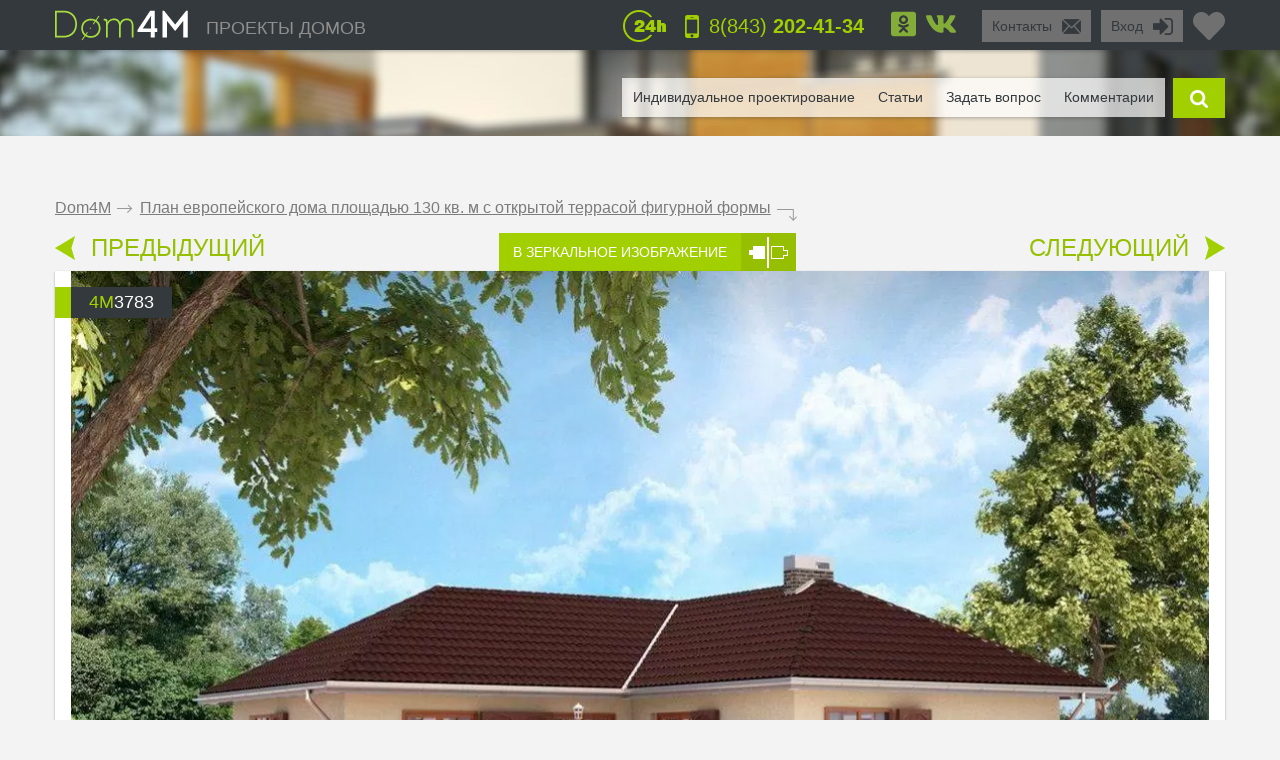

--- FILE ---
content_type: text/html; charset=UTF-8
request_url: https://dom4m.ru/plan-evropeyskogo-doma-ploschadyu-130-kv-m-s-otkrytoy-terrasoy-figurnoy-formy-ru-4M3783/
body_size: 35419
content:
<!DOCTYPE html>
<html>
<head>
<meta charset="utf-8" >
<base href="https://dom4m.ru/">
<title>План европейского дома площадью 130 кв. м с открытой террасой фигурной формы</title>
<link rel="shortcut icon" href="/favicon.ico" type="image/x-icon">
<link rel="icon" href="/favicon.ico" type="image/x-icon">
<!-- Chrome, Firefox OS and Opera -->
<meta name="theme-color" content="#34393d">
<!-- Windows Phone -->
<meta name="msapplication-navbutton-color" content="#34393d">
<!-- iOS Safari -->
<meta name="apple-mobile-web-app-capable" content="yes">
<meta name="apple-mobile-web-app-status-bar-style" content="black-translucent">


<meta property="og:title" content="План европейского дома площадью 130 кв. м с открытой террасой фигурной формы" >
<meta property="og:site_name" content="dom4m.ru">
<meta property="og:description" content="План европейского дома площадью 130 кв. м с открытой террасой фигурной формы от лучших архитекторов России">
<meta property="og:url" content="https://dom4m.ru/plan-evropeyskogo-doma-ploschadyu-130-kv-m-s-otkrytoy-terrasoy-figurnoy-formy-ru-4M3783/" >
<meta property="og:image" content="https://dom4m.ru/photos/prjmain/img1181_22901_480p.jpg">
<meta property="og:image:width" content="100">
<meta property="og:image:height" content="100">

<!-- <script src="https://dom4m.ru/js/jquery-3.3.1.min.js"></script> -->

<link rel="stylesheet" type="text/css"   href="https://dom4m.ru/css/style2.min.css?v1612960800" />
<link rel="stylesheet" type="text/css"   href="https://dom4m.ru/css/project.min.css?v1601542487" />

<style>
.f1select,.f2select,.f6select,.f9select,.f10select,.f11select,#view{
    display: none;
}
</style>


<!-- <link href="/css/font-awesome.min.css" rel="stylesheet">

 -->
<link rel="canonical" href="https://dom4m.ru/plan-evropeyskogo-doma-ploschadyu-130-kv-m-s-otkrytoy-terrasoy-figurnoy-formy-ru-4M3783/" ><meta name="description" content="План европейского дома площадью 130 кв. м с открытой террасой фигурной формы от лучших архитекторов России" >
<meta name="keywords" content="" >
<meta http-equiv="Cache-control" content="public">
<meta name="viewport" content="width=device-width, initial-scale=1, maximum-scale=1">
<meta name="format-detection" content="telephone=no">
<meta http-equiv="x-rim-auto-match" content="none">

<meta name="yandex-verification" content="d2df7774f96a4d53" />
<!-- Google Tag Manager -->
<script>(function(w,d,s,l,i){w[l]=w[l]||[];w[l].push({'gtm.start':
new Date().getTime(),event:'gtm.js'});var f=d.getElementsByTagName(s)[0],
j=d.createElement(s),dl=l!='dataLayer'?'&l='+l:'';j.async=true;j.src=
'https://www.googletagmanager.com/gtm.js?id='+i+dl;f.parentNode.insertBefore(j,f);
})(window,document,'script','dataLayer','GTM-PCWS9PM');</script>
<!-- End Google Tag Manager --><script>
  // dataLayer.push({'s_c_checker': 'aa30776633da4c64cf2a39b8d20dac66'});
  // ga('set', 'userId', 'aa30776633da4c64cf2a39b8d20dac66');
</script>

<!-- <style>
  #preloader {
  	z-index: 4000;
  	position: fixed;
  	left: 0;
  	top: 0;
  	right: 0;
  	bottom: 0;
    background-color:  #FFF;
  	background: url(/img/logo_preloader.jpg) #FFF no-repeat;  	background-position: center center;
  }
</style>
<noscript>
  <style>
  #preloader {
    display: none;
  }
</style>
</noscript>

<script>
document.addEventListener("DOMContentLoaded", function(event) {
  element = document.getElementById('preloader');
  element.style.display = 'none';
});
</script> -->

<!-- <script async defer src="https://dom4m.ru/js/all.min.js"></script> -->
<script src="https://dom4m.ru/js/jquery-2.1.4.min.js"></script>
</head>
<body data-s_c_checker="aa30776633da4c64cf2a39b8d20dac66" data-user_utm_campaign="">
<div id="preloader"></div>

<!-- Google Tag Manager (noscript) -->
<noscript><iframe src="https://www.googletagmanager.com/ns.html?id=GTM-PCWS9PM"
height="0" width="0" style="display:none;visibility:hidden"></iframe></noscript>
<!-- End Google Tag Manager (noscript) -->
<script>
  (function(i,s,o,g,r,a,m){i['GoogleAnalyticsObject']=r;i[r]=i[r]||function(){
  (i[r].q=i[r].q||[]).push(arguments)},i[r].l=1*new Date();a=s.createElement(o),
  m=s.getElementsByTagName(o)[0];a.async=1;a.src=g;m.parentNode.insertBefore(a,m)
  })(window,document,'script','//www.google-analytics.com/analytics.js','ga');

  ga('create', 'UA-57351766-1', 'auto');
  ga('send', 'pageview');

</script>

<!-- Yandex.Metrika counter -->
<script type="text/javascript" >
   (function(m,e,t,r,i,k,a){m[i]=m[i]||function(){(m[i].a=m[i].a||[]).push(arguments)};
   m[i].l=1*new Date();k=e.createElement(t),a=e.getElementsByTagName(t)[0],k.async=1,k.src=r,a.parentNode.insertBefore(k,a)})
   (window, document, "script", "https://mc.yandex.ru/metrika/tag.js", "ym");

   ym(27370730, "init", {
        clickmap:true,
        trackLinks:true,
        accurateTrackBounce:true,
        webvisor:true
   });
</script>
<noscript><div><img src="https://mc.yandex.ru/watch/27370730" style="position:absolute; left:-9999px;" alt="" /></div></noscript>
<!-- /Yandex.Metrika counter -->
<!-- Google tag (gtag.js) -->
<script async src="https://www.googletagmanager.com/gtag/js?id=G-5KFLXP431B"></script>
<script>
  window.dataLayer = window.dataLayer || [];
  function gtag(){dataLayer.push(arguments);}
  gtag('js', new Date());

  gtag('config', 'G-5KFLXP431B');
</script><div id="menu_left_bg"></div>
<div id="menu_left"><div class="menu_left_in">
<form action="/search/" method="get" enctype="application/x-www-form-urlencoded"><div class="searh_menu_l"><input class="smli" type="text" placeholder="Поиск по каталогам" name="s"><input class="smls" type="submit" value=""/></div></form>
<div class="select3">
<select id="f3" name="f3" class="f3select">
	<option value="0">Каталоги</option><option value="proekty-odnoetazhnyh-domov" >Проекты одноэтажных домов</option><option value="proekty-domov-s-mansardoj" >Дома с мансардой</option><option value="proekty-dvuhetazhnyh-domov-" >Проекты двухэтажных домов</option><option value="proekty-trehetazhnyh-domov" >Проекты трехэтажных домов</option><option value="proekty-osobnjakov" >Особняки</option><option value="proekty-sovremennyh-domov" >Современные</option><option value="proekt-taunhausa" >Таунхаусы</option><option value="proekty-malogabaritnyh-domov" >Малогабаритные</option><option value="proekty-ban-i-saun" >Проекты бань</option><option value="proekt-garazha" >Проекты гаражей</option></select>
</div>
<div class="select3">
<select id="f4" name="f4" class="f4select">
	<option value="0">Навигация</option><option value="" >ПРОЕКТЫ ДОМОВ</option><option value="favorites/" >Избранное</option><option value="faq/" >Задать вопрос</option><option value="info/how-to-order/" >Как заказать</option><option value="vozvrat-denezhnyh-sredstv-i-sposoby-oplaty-article/" >Оплата и возврат средств</option><option value="info/rules/" >Правила</option><option value="articles/" >Статьи</option><option value="reviews/" >Отзывы</option><option value="contactus/" >Контакты</option></select>
</div>
  <div class="menu_l_i f3selects"><a href="/individualnoe-proektirovanie/">Индивидуальное проектирование</a></div>
<div class="menu_l_i f3selects"><a href="/contactus/">Контакты</a></div>
<div class="menu_l_i f3selects"><a class="openauth" href="#">Вход</a></div>
<div class="menu_l_i f3selects"><a href="/plan-evropeyskogo-doma-ploschadyu-130-kv-m-s-otkrytoy-terrasoy-figurnoy-formy-ru-4M3783/?onlyfullscreen=1">Полная версия сайта</a></div></div></div>
<div id="searchbdiv"></div>
<div id="wind"></div>

<div id="topline" class="default">
<div id="menuline">
<div class="top_slide_down"></div>
<div id="menubutton" class="menubutton"></div>
<div id="menubutton_adp" class="menubutton"></div>
<div class="logo"><a href="https://dom4m.ru/"><img src="img/dom4mlogo.png" alt="dom4m" /></a></div>
<div class="logotext p592"><a href="https://dom4m.ru/">ПРОЕКТЫ ДОМОВ</a></div>

<a title="Перейти в избранное" href="/favorites/" class="fav_header" data-count="0">
  <svg width="1em" xmlns="http://www.w3.org/2000/svg" viewBox="0 0 512 512"><path d="M462.3 62.6C407.5 15.9 326 24.3 275.7 76.2L256 96.5l-19.7-20.3C186.1 24.3 104.5 15.9 49.7 62.6c-62.8 53.6-66.1 149.8-9.9 207.9l193.5 199.8c12.5 12.9 32.8 12.9 45.3 0l193.5-199.8c56.3-58.1 53-154.3-9.8-207.9z"/></svg>
  <!--<i class="fas fa-2x fa-heart"></i>--></a>

<ul class="greybox p340" id="enter">
  <li class="p750 title"><a href="#" onClick="return false;">Вход</a></li>
  <li class="ico"><a href="#" onClick="return false;"><img src="img/enter_ico.png" alt="" /></a></li>
</ul>
<ul class="greybox p592"><li class="p750 title"><a href="/contactus/" onClick="watcher_log('click','contactus','%2Fplan-evropeyskogo-doma-ploschadyu-130-kv-m-s-otkrytoy-terrasoy-figurnoy-formy-ru-4M3783%2F');">Контакты</a></li><li class="ico"><a href="/contactus/" onClick="watcher_log('click','contactus','%2Fplan-evropeyskogo-doma-ploschadyu-130-kv-m-s-otkrytoy-terrasoy-figurnoy-formy-ru-4M3783%2F');">
  <img src="img/contacts_ico.png" alt="contacts" /></a></li></ul>
<ul class="socialbox p1170">

  
  
    <li>
    <a href="http://www.odnoklassniki.ru/group/54416574185475" target="_blank" rel="nofollow"><svg width="1em" xmlns="http://www.w3.org/2000/svg" viewBox="0 0 448 512"><path d="M184.2 177.1c0-22.1 17.9-40 39.8-40s39.8 17.9 39.8 40c0 22-17.9 39.8-39.8 39.8s-39.8-17.9-39.8-39.8zM448 80v352c0 26.5-21.5 48-48 48H48c-26.5 0-48-21.5-48-48V80c0-26.5 21.5-48 48-48h352c26.5 0 48 21.5 48 48zm-305.1 97.1c0 44.6 36.4 80.9 81.1 80.9s81.1-36.2 81.1-80.9c0-44.8-36.4-81.1-81.1-81.1s-81.1 36.2-81.1 81.1zm174.5 90.7c-4.6-9.1-17.3-16.8-34.1-3.6 0 0-22.7 18-59.3 18s-59.3-18-59.3-18c-16.8-13.2-29.5-5.5-34.1 3.6-7.9 16.1 1.1 23.7 21.4 37 17.3 11.1 41.2 15.2 56.6 16.8l-12.9 12.9c-18.2 18-35.5 35.5-47.7 47.7-17.6 17.6 10.7 45.8 28.4 28.6l47.7-47.9c18.2 18.2 35.7 35.7 47.7 47.9 17.6 17.2 46-10.7 28.6-28.6l-47.7-47.7-13-12.9c15.5-1.6 39.1-5.9 56.2-16.8 20.4-13.3 29.3-21 21.5-37z"/></svg>
      <!-- <i class="fab fa-2x fa-odnoklassniki-square"></i> -->
    </a>
  </li>
      <li>
    <a href="https://vk.com/public96939771" target="_blank" rel="nofollow"><svg width="1em" xmlns="http://www.w3.org/2000/svg" viewBox="0 0 576 512"><path d="M545 117.7c3.7-12.5 0-21.7-17.8-21.7h-58.9c-15 0-21.9 7.9-25.6 16.7 0 0-30 73.1-72.4 120.5-13.7 13.7-20 18.1-27.5 18.1-3.7 0-9.4-4.4-9.4-16.9V117.7c0-15-4.2-21.7-16.6-21.7h-92.6c-9.4 0-15 7-15 13.5 0 14.2 21.2 17.5 23.4 57.5v86.8c0 19-3.4 22.5-10.9 22.5-20 0-68.6-73.4-97.4-157.4-5.8-16.3-11.5-22.9-26.6-22.9H38.8c-16.8 0-20.2 7.9-20.2 16.7 0 15.6 20 93.1 93.1 195.5C160.4 378.1 229 416 291.4 416c37.5 0 42.1-8.4 42.1-22.9 0-66.8-3.4-73.1 15.4-73.1 8.7 0 23.7 4.4 58.7 38.1 40 40 46.6 57.9 69 57.9h58.9c16.8 0 25.3-8.4 20.4-25-11.2-34.9-86.9-106.7-90.3-111.5-8.7-11.2-6.2-16.2 0-26.2.1-.1 72-101.3 79.4-135.6z"/></svg>
      <!-- <i class="fab fa-2x fa-vk"></i> -->
    </a>
  </li>  </ul>

<ul class="phone"><li class="ico"><a href="#callback" class="popupbox" onclick="watcher_log('click','callback','%2Fplan-evropeyskogo-doma-ploschadyu-130-kv-m-s-otkrytoy-terrasoy-figurnoy-formy-ru-4M3783%2F');"><img src="img/phone_ico.png" alt="phone" /></a></li><li class="title p970">
<a href="#callback" class="popupbox" onclick="watcher_log('click','callback','%2Fplan-evropeyskogo-doma-ploschadyu-130-kv-m-s-otkrytoy-terrasoy-figurnoy-formy-ru-4M3783%2F');">8(843)<strong> 202-41-34</strong></a></li></ul><ul class="i24 p480"><li class="ico"><img src="img/24_ico.png" alt="" /></li></ul>
<div class="hide">
<div id="buy1click_popup">
    <div class="ask askmain">
    <div class="text_top">

      <div class="prj_button_buy1click_text">
        <p>Для заказа оставьте свой номер телефона. Все данные менеджер уточнит во время звонка.</p>
      </div>
      <div class="prj_button_getsizes_text">
        <p>Для получения размеров оставьте свои контакты и мы вам отправим информацию в любой удобный для вас мессенджер</p>
      </div>


    </div>
    <div class="title buy1click_title">Заказать звонок</div>
    <div class="title getsizes_title">Получить размеры помещений</div>
    <form method="post" class="aform contactus">
    <div class="form">
    <input type="text" name="cphone" class="phonemask" required placeholder="Ваш телефон*" />
    <input type="text" name="cname" placeholder="Ваше имя, фамилия" />
    <input type="text" name="cemail" placeholder="Ваш E-mail" />
    <input type="hidden" id="cwhen" name="cwhen" class="callwhen" value=""  />
    <a href="#" class="checkl-a act hide" onclick="$(this).toggleClass('act'); return false;"><span class="to">&nbsp;</span></a><span class="t hide">С <a href="/info/agreement/" tabindex="-1" target="_blank">договором</a> согласен
</span>
  </div>
    <ul class="moreabout bbg"><li class="t"><a id="buy1click_popup_send_button" href="#" onclick="submit_phone('buy1click_popup'); return false;">отправить</a></li><li class="ico"><a href="#" id="buy1click_popup_send_button_arrow"  onclick="submit_phone('buy1click_popup'); return false;"></a></li></ul>
  </form>
  <div class="info">Компания гарантирует полную конфиденциальность введенной вами информации</div>
    </div>
    <div class="ask ask1 hide"><div class="title">Спасибо за Ваш запрос! В ближайшее время с Вами свяжется Наш менеджер.</div></div>
  </div>

  <div id="commimgnoupload">
  	<div class="text_middle">Загрузка фотографий доступна только для <a class="openauth" href="#">авторизированных</a> пользователей!
</div>
  </div>
  <div id="callback">
    <div class="ask askmain">
    <div class="text_top">
     Если вы с мобильного телефона, просто нажмите на телефон:           <div><a onClick="watcher_log('click','tocall','%2Fplan-evropeyskogo-doma-ploschadyu-130-kv-m-s-otkrytoy-terrasoy-figurnoy-formy-ru-4M3783%2F');"
     href="tel:88432024134">8(843)<strong> 202-41-34</strong></a></div>
            </div>
    <div class="title">Заказать обратный звонок</div>
    <div class="info">Компания гарантирует полную конфиденциальность введенной вами информации</div>
    <form method="post" class="aform contactus">
    <div class="form">
    <input type="text" name="cphone" required class="phonemask" placeholder="Ваш телефон*" />
    <input type="text" name="cname" placeholder="Ваше имя, фамилия" />
    <input type="text" name="cemail" placeholder="Ваш E-mail" />
    <input type="text" name="cwhen" class="callwhen" placeholder="Комментарий" />
    <a href="#" class="checkl-a act" onclick="$(this).toggleClass('act'); return false;"><span class="to">&nbsp;</span></a><span class="t">С <a href="/info/rules/" rel="nofollow" target="_blank">правилами</a> ознакомлен(а)
</span>
    </div>
    <ul class="moreabout bbg" id="callback_popup_send_button">
      <li class="t"><a href="#" onclick="submit_phone('callback'); return false;">отправить</a></li>
      <li class="ico"><a href="#"  onclick="submit_phone('callback'); return false;"></a></li></ul>

    </form>
    </div>
    <div class="ask ask1 hide"><div class="title">Спасибо за Ваш запрос! В ближайшее время с Вами свяжется Наш менеджер.</div><div class="info">
      <!-- <a href="javascript:void(0);" onclick="$('#callback .ask1 , #callback .askmain').toggleClass('hide'); ">Вы можете заказать еще звонок</a> -->
      <a href="#callback" class="popupbox" onclick="$('#callback .ask1 , #callback .askmain').toggleClass('hide'); ">Вы можете заказать еще звонок</a>
    </div></div>
  </div>
</div>
<div id="menuover">
  <a class="closemenu_x" href="#"><i class="fas fa-times"></i></a>
<ul id="searchdiv"><li id="menuli"><ul id="menu">

  <!-- <li>
    <a href="/favorites/"rel="nofollow">Избранное</a>
  </li>
 -->
      <li><a href="/individualnoe-proektirovanie/">Индивидуальное проектирование</a></li>
    
  <li><a href="/articles/">Статьи</a></li>

  <li><a href="/faq/"  onClick="watcher_log('click','faq','%2Fplan-evropeyskogo-doma-ploschadyu-130-kv-m-s-otkrytoy-terrasoy-figurnoy-formy-ru-4M3783%2F');" rel="nofollow">Задать вопрос</a></li>

  <li>
    <a href="#" onClick="showcomm=1; setTimeout(function() {$('a#tab3').click();}, 200); $('html,body').animate({scrollTop: $('#tab3').offset().top - $('#topline').height()*3}, 500); return false;" rel="nofollow">Комментарии</a>

  </li></ul></li>

  <li class="slide" id="slide">

    <form id="searchform" method="get" enctype="application/x-www-form-urlencoded" action="/search/">

      <div id="searchdivinp">

        <input class="sinp" type="text" name="s" placeholder="введите номер или описание проекта" onKeyUp="searchmain($(this).val())" />

        <input class="ssubmit" value="найти" type="submit">

      </div>

      <div id="searchecho"></div>

    </form>

  </li>

  <li class="ico"><a href="javascript:void(0);" id="searchb"></a></li>

</ul>
</div>

</div>
</div>

<div id="authdiv" class="hided">

<!-- REG DIV START -->
<div id="regblock" class="hide">
<form id="regform" class="lform" method="post" enctype="multipart/form-data" onSubmit="if(!$('#regrules').hasClass('act')){  $('.regrulestd').addClass('err'); return false;}else{ $('.regrulestd').removeClass('err');} if( $('#rpass').val() == $('#rpass2').val() &&  $('#rpass').val().length > 2  ){ $('#rpass, #rpass2').removeClass('err'); } else { $('#rpass, #rpass2').addClass('err'); return false;  }">
  <input type="hidden" name="gctoken" value="" id="regform_gctoken">
<table>
<tr>
	<td><input type="text" name="rmail" pattern="[^ @]+@[^ @]+.[a-z]+" placeholder="E-mail" required></td>
	<td><input type="text" name="rname" placeholder="Имя"></td>
	<td><input type="text" name="rphone" class="phonemask" placeholder="Телефон"></td>
    <td class="regsubmit"><input type="submit" name="regsayt" class="regsubmitb"  value="Зарегистрироваться">
    </td>
</tr>
<tr>
	<td><input type="password" id="rpass" name="rpass" placeholder="Пароль" required></td>
	<td><input type="password" id="rpass2" name="rpass2" placeholder="Пароль ещё раз" required></td>
	<td class="regrulestd"><a href="#" id="regrules" class="checkl-a" onclick=" $(this).toggleClass('act'); return false;"><span class="to">&nbsp;</span></a><span class="t">С <a href="/info/rules/" rel="nofollow" target="_blank">правилами</a> ознакомлен(а)
</span></td>
    <td><a href="#" onClick="$('#regblock, #enterblock').toggleClass('hide'); return false">Авторизация</a></td>
</tr>
</table>
</form>

</div>
<!-- REG DIV END -->
<div id="enterblock">

<div class="authinfo">Авторизация нужна для сохраниения Вашего "<a href="/favorites/" rel="nofollow">Избранного</a>".
</div>
<div class="authdivin">
    <div class="socauthdivall">
        <div class="autht">Войти через:</div>

        <div class="socauthdiv_new">
          <a href='https://accounts.google.com/o/oauth2/auth?response_type=code&access_type=online&client_id=178576509670-ce8hfkv07vagj1jrs9g9tbjbb31fleu2.apps.googleusercontent.com&redirect_uri=https%3A%2F%2Fdom4m.ru%2Fgauth.php&state&scope=https%3A%2F%2Fwww.googleapis.com%2Fauth%2Fuserinfo.email%20https%3A%2F%2Fwww.googleapis.com%2Fauth%2Fuserinfo.profile&approval_prompt=auto'><svg width="1em" xmlns="http://www.w3.org/2000/svg" viewBox="0 0 488 512"><path d="M488 261.8C488 403.3 391.1 504 248 504 110.8 504 0 393.2 0 256S110.8 8 248 8c66.8 0 123 24.5 166.3 64.9l-67.5 64.9C258.5 52.6 94.3 116.6 94.3 256c0 86.5 69.1 156.6 153.7 156.6 98.2 0 135-70.4 140.8-106.9H248v-85.3h236.1c2.3 12.7 3.9 24.9 3.9 41.4z"/></svg></a>
          <a href="https://www.facebook.com/v3.3/dialog/oauth?client_id=2441276525924808&redirect_uri=https://dom4m.ru/gauth.php&state=fb&response_type=code&scope=public_profile,email"><svg width="1em" xmlns="http://www.w3.org/2000/svg" viewBox="0 0 448 512"><path d="M448 80v352c0 26.5-21.5 48-48 48h-85.3V302.8h60.6l8.7-67.6h-69.3V192c0-19.6 5.4-32.9 33.5-32.9H384V98.7c-6.2-.8-27.4-2.7-52.2-2.7-51.6 0-87 31.5-87 89.4v49.9H184v67.6h60.9V480H48c-26.5 0-48-21.5-48-48V80c0-26.5 21.5-48 48-48h352c26.5 0 48 21.5 48 48z"></path></svg></a>
        </div>

    </div>

	<div class="authdivall">
    <form id="authform" class="lform" method="post" enctype="multipart/form-data">
    <input type="hidden" name="authgo" value="go">
    <div class="autht">Вход:</div>
    <input type="text" name="name" placeholder="E-mail..." /> <input type="password" name="pasword" placeholder="Пароль..." />
    <ul class="moreabout bbg"><li class="t"><a onclick="$('#authform').submit(); return false;" href="#">Вход</a></li><li class="ico"><a onclick="$('#authform').submit(); return false;" href="#"></a></li></ul>
    <input type="submit" style="position: absolute; left: -9999px; width: 1px; height: 1px;"  tabindex="-1" />
    </form>
        <a href="#" onClick="$('#regblock, #enterblock').toggleClass('hide'); return false">Зарегистрироваться</a>
    </div>
  </div>
</div>
</div>
<div class="menuunderline  ">
</div>

<div id="page">
  


<div id="firmid" style="display:none;">9</div> <!-- need firmid -->
<div id="prjid" style="display:none;">1181</div> <!-- need prjid -->
<ul class="crumbs">
<li><a href="/">Dom4M</a></li>
<li class="crumbs_to">.</li>
<li><a href="plan-evropeyskogo-doma-ploschadyu-130-kv-m-s-otkrytoy-terrasoy-figurnoy-formy-ru-4M3783/">План европейского дома площадью 130 кв. м с открытой террасой фигурной формы</a></li>
<li class="crumbs_end">.</li>
</ul>

<div class="share_adp_div">
<ul class="share share_adp">
<li class="all"><a href="#" onclick="return false;"></a></li>
<li class="fb"><a onclick="fbshare('http://dom4m.ru/plan-evropeyskogo-doma-ploschadyu-130-kv-m-s-otkrytoy-terrasoy-figurnoy-formy-ru-4M3783/','1181'); return false;" href="#"></a></li>
<li class="gp"><a onclick="gpshare('http://dom4m.ru/plan-evropeyskogo-doma-ploschadyu-130-kv-m-s-otkrytoy-terrasoy-figurnoy-formy-ru-4M3783/','1181'); return false;" href="#"></a></li>
<!--<li class="vk"><a onclick="vkshare('http://dom4m.ru/plan-evropeyskogo-doma-ploschadyu-130-kv-m-s-otkrytoy-terrasoy-figurnoy-formy-ru-4M3783/','1181'); return false;" href="#"></a></li>
<li class="ok"><a onclick="okshare('http://dom4m.ru/plan-evropeyskogo-doma-ploschadyu-130-kv-m-s-otkrytoy-terrasoy-figurnoy-formy-ru-4M3783/','1181'); return false;" href="#"></a></li>-->
<li class="in"><a onclick="twshare('http://dom4m.ru/plan-evropeyskogo-doma-ploschadyu-130-kv-m-s-otkrytoy-terrasoy-figurnoy-formy-ru-4M3783/','1181','План европейского дома площадью 130 кв. м с открытой террасой фигурной формы','dom4m.ru'); return false;" href="#"></a></li>
</ul></div>

<div class="contols">
<ul class="larrow"><li class="i"><a href="https://dom4m.ru/proekt-doma-s-mansardoy-i-balkonom-4M020/"></a></li>
  <li class="t"><a href="https://dom4m.ru/proekt-doma-s-mansardoy-i-balkonom-4M020/">ПРЕДЫДУЩИЙ</a></li></ul>
<ul class="mirror"><li class="t"><a href="/plan-evropeyskogo-doma-ploschadyu-130-kv-m-s-otkrytoy-terrasoy-figurnoy-formy-ru-4M3783/?mirror=1">В ЗЕРКАЛЬНОЕ ИЗОБРАЖЕНИЕ</a></li>
  <li class="i"><a href="https://dom4m.ru/plan-evropeyskogo-doma-ploschadyu-130-kv-m-s-otkrytoy-terrasoy-figurnoy-formy-ru-4M3783/?mirror=1"></a></li></ul>
<ul class="rarrow"><li class="t"><a href="/proekt-kottedzha-v-tradiciyah-sovremennoy-evropy-ru-4M579/">СЛЕДУЮЩИЙ</a></li>
  <li class="i"><a href="https://dom4m.ru/proekt-kottedzha-v-tradiciyah-sovremennoy-evropy-ru-4M579/"></a></li></ul></div>

<div class="visualbox">
<ul class="prjid"><li class="art"><span>4m</span>3783</li></ul>
<!--
<ul class="prjaction"><li class="action">акция</li></ul>
-->

<div class="prjpage_img_vslider"><ul id="vslider" >
<li class="sl"><a class="goimg prjpage_img" rel="goimg" href="https://dom4m.ru/photos/prjmain/img1181_22901_1170p.jpg">


<picture>
   <source srcset="https://dom4m.ru/photos/prjmain/img1181_22901_480p.webp 450w,
     https://dom4m.ru/photos/prjmain/img1181_22901_1170s1.webp 850w,
     https://dom4m.ru/photos/prjmain/img1181_22901_1170p.webp 1140w"
          type="image/webp"
          sizes="100vw">
  <source srcset="https://dom4m.ru/photos/prjmain/img1181_22901_480p.jpg 450w,
    https://dom4m.ru/photos/prjmain/img1181_22901_1170s1.jpg 850w,
    https://dom4m.ru/photos/prjmain/img1181_22901_1170p.jpg 1140w"
           sizes="100vw"
           type="image/jpeg">
  <img loading="lazy" src="https://dom4m.ru/photos/prjmain/img1181_22901_120p.jpg" alt="План европейского дома площадью 130 кв. м с открытой террасой фигурной формы">
</picture>

<!--
  <img
  srcset="https://dom4m.ru/photos/prjmain/img1181_22901_480p.jpg 450w,
    https://dom4m.ru/photos/prjmain/img1181_22901_1170s1.jpg 750w,
    https://dom4m.ru/photos/prjmain/img1181_22901_1170p.jpg 1140w,"
  sizes="100vw"
   src="https://dom4m.ru/photos/prjmain/img1181_22901_1170p.jpg" alt="План европейского дома площадью 130 кв. м с открытой террасой фигурной формы"  />
-->



</a></li></ul> </div><ul id="vslider-pager-ul" class="p1024"><li class="pleft"><a onclick="slpager.goToPrevSlide(); return false;" href="#"></a></li><li class="pcenter"><div id="vslider-pager"><a id="thumb0" onclick="slider.goToSlide(0);$('.slp').removeClass('act');  $(this).addClass('act'); return false;" class="slp" href="#">
          <img loading="lazy" style="max-width:110px;" alt="" src="https://dom4m.ru/photos/prjmain/img1181_22901_480p.jpg"/></a></div></li><li class="pright"><a onclick="slpager.goToNextSlide(); return false;" href="#"></a></li></ul></div>


<ul class="prjmenu"> <!--                                PRJMENU                                    -->
<li class="price"><span class="gb">Цена</span><span class="pr">37 300</span><span class="grn">руб  </span>
</li>
<li class="buy">
  <a id="buy_button" onClick="watcher_log('click','buy','1181');" class="buyb" href="/buy/z176982711471/plan-evropeyskogo-doma-ploschadyu-130-kv-m-s-otkrytoy-terrasoy-figurnoy-formy-ru-4M3783/0/">ЗАКАЗАТЬ</a>
</li>

<li class="buy">
  <a id="buy1click_button" onClick="$('#buy1click_popup #cwhen').val('Заказываю звонок с проекта 4M3783'); $('#buy1click_popup .ask1').addClass('hide'); $('#buy1click_popup').removeClass('getsizes');$('#buy1click_popup_send_button,#buy1click_popup_send_button_arrow').attr('class','buy1click_form_submit'); $('#buy1click_popup .askmain').removeClass('hide'); watcher_log('click','prj_button_buy1click','1181'); return false;"  class="buyb in1click popupbox" href="#buy1click_popup">Заказать звонок</a>
</li>
<li>
  <a class="fav-heart " title="В избранное" onclick="favorites(1181,0); $(this).toggleClass('act'); return false;"  href="#">
    <svg xmlns="http://www.w3.org/2000/svg" viewBox="0 0 512 512"><path d="M462.3 62.6C407.5 15.9 326 24.3 275.7 76.2L256 96.5l-19.7-20.3C186.1 24.3 104.5 15.9 49.7 62.6c-62.8 53.6-66.1 149.8-9.9 207.9l193.5 199.8c12.5 12.9 32.8 12.9 45.3 0l193.5-199.8c56.3-58.1 53-154.3-9.8-207.9z"/></svg>
    <!-- <i class="fas fa-heart fa-2x"></i> -->
  </a>
  <a class="go_to_fav" title="Перейти в избранное" href="/favorites/">
    <svg xmlns="http://www.w3.org/2000/svg" viewBox="0 0 576 512"><path d="M448 241.823V464c0 26.51-21.49 48-48 48H48c-26.51 0-48-21.49-48-48V112c0-26.51 21.49-48 48-48h339.976c10.691 0 16.045 12.926 8.485 20.485l-24 24a12.002 12.002 0 0 1-8.485 3.515H54a6 6 0 0 0-6 6v340a6 6 0 0 0 6 6h340a6 6 0 0 0 6-6V265.823c0-3.183 1.264-6.235 3.515-8.485l24-24c7.559-7.56 20.485-2.206 20.485 8.485zM564 0H428.015c-10.658 0-16.039 12.93-8.485 20.485l48.187 48.201-272.202 272.202c-4.686 4.686-4.686 12.284 0 16.971l22.627 22.627c4.687 4.686 12.285 4.686 16.971 0l272.201-272.201 48.201 48.192c7.513 7.513 20.485 2.235 20.485-8.485V12c0-6.627-5.373-12-12-12z"/></svg>
    <!-- <i class="far fa-2x fa-external-link-alt"></i></a> -->
</li>
<!-- <li class="favorites">
  <div class="check"><a onclick="favorites(1181,0); $(this).toggleClass('act'); return false;" class="check-a" href="#">
    <span class="to">В избранное</span>
  </a></div>
  <div class="link"><a href="/favorites/">перейти в избранное</a></div>
</li> -->

<li class="print"><a href="#print"></a></li>
<li class="shareli">
  <ul class="share">

    <!-- <li class="all"><a href="#" onclick="return false;"></a></li> -->
    <li><svg xmlns="http://www.w3.org/2000/svg" viewBox="0 0 448 512"><path d="M400 32H48C21.49 32 0 53.49 0 80v352c0 26.51 21.49 48 48 48h352c26.51 0 48-21.49 48-48V80c0-26.51-21.49-48-48-48zm-6 400H54a6 6 0 0 1-6-6V86a6 6 0 0 1 6-6h340a6 6 0 0 1 6 6v340a6 6 0 0 1-6 6zm-58-96c0 26.51-21.49 48-48 48s-48-21.49-48-48c0-2.007.138-3.981.377-5.923l-69.131-34.565A47.768 47.768 0 0 1 144 304c-26.51 0-48-21.49-48-48s21.49-48 48-48a47.762 47.762 0 0 1 27.246 8.489l69.131-34.565A48.461 48.461 0 0 1 240 176c0-26.51 21.49-48 48-48s48 21.49 48 48-21.49 48-48 48c-12.941 0-24.677-5.131-33.31-13.457l-64.54 32.27a47.935 47.935 0 0 1 0 26.374l64.54 32.27C263.323 293.13 275.059 288 288 288c26.51 0 48 21.49 48 48z"/></svg>
      <!-- <i class="far fa-share-alt-square fa-2x"></i> -->
    </li>
    <!-- class="fb" -->
    <li>
      <a onclick="fbshare('https://dom4m.ru/plan-evropeyskogo-doma-ploschadyu-130-kv-m-s-otkrytoy-terrasoy-figurnoy-formy-ru-4M3783/','1181'); return false;" href="#">
        <svg xmlns="http://www.w3.org/2000/svg" viewBox="0 0 448 512"><path d="M448 80v352c0 26.5-21.5 48-48 48h-85.3V302.8h60.6l8.7-67.6h-69.3V192c0-19.6 5.4-32.9 33.5-32.9H384V98.7c-6.2-.8-27.4-2.7-52.2-2.7-51.6 0-87 31.5-87 89.4v49.9H184v67.6h60.9V480H48c-26.5 0-48-21.5-48-48V80c0-26.5 21.5-48 48-48h352c26.5 0 48 21.5 48 48z"/></svg>
        <!-- <i class="fab fa-2x fa-facebook-square"></i> -->
      </a>
    </li>
    <li>
      <a onclick="pinterest_share('https://dom4m.ru/plan-evropeyskogo-doma-ploschadyu-130-kv-m-s-otkrytoy-terrasoy-figurnoy-formy-ru-4M3783//','1181','План европейского дома площадью 130 кв. м с открытой террасой фигурной формы',
        'https://dom4m.ru/photos/prjmain/img1181_22901_1170p.jpg');
        return false;" href="#">
        <svg xmlns="http://www.w3.org/2000/svg" viewBox="0 0 448 512"><path d="M448 80v352c0 26.5-21.5 48-48 48H154.4c9.8-16.4 22.4-40 27.4-59.3 3-11.5 15.3-58.4 15.3-58.4 8 15.3 31.4 28.2 56.3 28.2 74.1 0 127.4-68.1 127.4-152.7 0-81.1-66.2-141.8-151.4-141.8-106 0-162.2 71.1-162.2 148.6 0 36 19.2 80.8 49.8 95.1 4.7 2.2 7.1 1.2 8.2-3.3.8-3.4 5-20.1 6.8-27.8.6-2.5.3-4.6-1.7-7-10.1-12.3-18.3-34.9-18.3-56 0-54.2 41-106.6 110.9-106.6 60.3 0 102.6 41.1 102.6 99.9 0 66.4-33.5 112.4-77.2 112.4-24.1 0-42.1-19.9-36.4-44.4 6.9-29.2 20.3-60.7 20.3-81.8 0-53-75.5-45.7-75.5 25 0 21.7 7.3 36.5 7.3 36.5-31.4 132.8-36.1 134.5-29.6 192.6l2.2.8H48c-26.5 0-48-21.5-48-48V80c0-26.5 21.5-48 48-48h352c26.5 0 48 21.5 48 48z"/></svg>
        <!-- <i class="fab fa-2x fa-pinterest-square"></i> -->
      </a>
    </li>
    <li><a onclick="twshare('https://dom4m.ru/plan-evropeyskogo-doma-ploschadyu-130-kv-m-s-otkrytoy-terrasoy-figurnoy-formy-ru-4M3783/','1181','План европейского дома площадью 130 кв. м с открытой террасой фигурной формы','dom4m.ru'); return false;" href="#">
      <svg xmlns="http://www.w3.org/2000/svg" viewBox="0 0 448 512"><path d="M400 32H48C21.5 32 0 53.5 0 80v352c0 26.5 21.5 48 48 48h352c26.5 0 48-21.5 48-48V80c0-26.5-21.5-48-48-48zm-48.9 158.8c.2 2.8.2 5.7.2 8.5 0 86.7-66 186.6-186.6 186.6-37.2 0-71.7-10.8-100.7-29.4 5.3.6 10.4.8 15.8.8 30.7 0 58.9-10.4 81.4-28-28.8-.6-53-19.5-61.3-45.5 10.1 1.5 19.2 1.5 29.6-1.2-30-6.1-52.5-32.5-52.5-64.4v-.8c8.7 4.9 18.9 7.9 29.6 8.3a65.447 65.447 0 0 1-29.2-54.6c0-12.2 3.2-23.4 8.9-33.1 32.3 39.8 80.8 65.8 135.2 68.6-9.3-44.5 24-80.6 64-80.6 18.9 0 35.9 7.9 47.9 20.7 14.8-2.8 29-8.3 41.6-15.8-4.9 15.2-15.2 28-28.8 36.1 13.2-1.4 26-5.1 37.8-10.2-8.9 13.1-20.1 24.7-32.9 34z"/></svg>
      <!-- <i class="fab fa-2x fa-twitter-square"></i> -->
    </a>
    </li>
          <!-- class="vk" -->
    <li><a onclick="vkshare('https://dom4m.ru/plan-evropeyskogo-doma-ploschadyu-130-kv-m-s-otkrytoy-terrasoy-figurnoy-formy-ru-4M3783/','1181','План европейского дома площадью 130 кв. м с открытой террасой фигурной формы','dom4m.ru'); return false;" href="#">
      <svg xmlns="http://www.w3.org/2000/svg" viewBox="0 0 576 512"><path d="M545 117.7c3.7-12.5 0-21.7-17.8-21.7h-58.9c-15 0-21.9 7.9-25.6 16.7 0 0-30 73.1-72.4 120.5-13.7 13.7-20 18.1-27.5 18.1-3.7 0-9.4-4.4-9.4-16.9V117.7c0-15-4.2-21.7-16.6-21.7h-92.6c-9.4 0-15 7-15 13.5 0 14.2 21.2 17.5 23.4 57.5v86.8c0 19-3.4 22.5-10.9 22.5-20 0-68.6-73.4-97.4-157.4-5.8-16.3-11.5-22.9-26.6-22.9H38.8c-16.8 0-20.2 7.9-20.2 16.7 0 15.6 20 93.1 93.1 195.5C160.4 378.1 229 416 291.4 416c37.5 0 42.1-8.4 42.1-22.9 0-66.8-3.4-73.1 15.4-73.1 8.7 0 23.7 4.4 58.7 38.1 40 40 46.6 57.9 69 57.9h58.9c16.8 0 25.3-8.4 20.4-25-11.2-34.9-86.9-106.7-90.3-111.5-8.7-11.2-6.2-16.2 0-26.2.1-.1 72-101.3 79.4-135.6z"/></svg>
      <!-- <i class="fab fa-2x fa-vk"></i> -->
    </a>
    </li>
              <!-- class="ok" -->
    <li><a onclick="okshare('https://dom4m.ru/plan-evropeyskogo-doma-ploschadyu-130-kv-m-s-otkrytoy-terrasoy-figurnoy-formy-ru-4M3783/','1181','План европейского дома площадью 130 кв. м с открытой террасой фигурной формы','dom4m.ru'); return false;" href="#">
      <svg xmlns="http://www.w3.org/2000/svg" viewBox="0 0 448 512"><path d="M184.2 177.1c0-22.1 17.9-40 39.8-40s39.8 17.9 39.8 40c0 22-17.9 39.8-39.8 39.8s-39.8-17.9-39.8-39.8zM448 80v352c0 26.5-21.5 48-48 48H48c-26.5 0-48-21.5-48-48V80c0-26.5 21.5-48 48-48h352c26.5 0 48 21.5 48 48zm-305.1 97.1c0 44.6 36.4 80.9 81.1 80.9s81.1-36.2 81.1-80.9c0-44.8-36.4-81.1-81.1-81.1s-81.1 36.2-81.1 81.1zm174.5 90.7c-4.6-9.1-17.3-16.8-34.1-3.6 0 0-22.7 18-59.3 18s-59.3-18-59.3-18c-16.8-13.2-29.5-5.5-34.1 3.6-7.9 16.1 1.1 23.7 21.4 37 17.3 11.1 41.2 15.2 56.6 16.8l-12.9 12.9c-18.2 18-35.5 35.5-47.7 47.7-17.6 17.6 10.7 45.8 28.4 28.6l47.7-47.9c18.2 18.2 35.7 35.7 47.7 47.9 17.6 17.2 46-10.7 28.6-28.6l-47.7-47.7-13-12.9c15.5-1.6 39.1-5.9 56.2-16.8 20.4-13.3 29.3-21 21.5-37z"/></svg>
      <!-- <i class="fab fa-2x fa-odnoklassniki-square"></i> -->
    </a>
    </li>
      </ul>
</li>
</ul>
<!--                          				      PRJMENU END  								 -->
<!-- 													TABS START 								-->
<div id="tabs" class="p1024">
<ul id="tabs-nav">
<li class="tab-norm"><a href="javascript:void(0);" id="tab1" rel="info" class="taba taba-act">Информация</a></li>
<li class="tab-norm tab-hover"><a href="javascript:void(0);" id="tab2" rel="sostav" class="taba">Состав проекта</a></li>
<li class="tab-norm"><a href="#" onclick="watcher_log('click','comments_tab','%2Fplan-evropeyskogo-doma-ploschadyu-130-kv-m-s-otkrytoy-terrasoy-figurnoy-formy-ru-4M3783%2F'); return false;" id="tab3" rel="comments" class="taba">Комментарии (0)</a></li>
<li class="tab-norm"><a href="javascript:void(0);" id="tab4" rel="faq" class="taba">Задать вопрос</a></li>
<li class="tab-norm"><a href="javascript:void(0);" id="tab5" rel="howto" class="taba">Как заказать</a></li>
<li class="tab-norm"><a href="javascript:void(0);" id="tab6" rel="dops" class="taba">Дополнительные пакеты</a></li>
<!-- <li class="tab-norm"><a href="javascript:void(0);" id="tab8" rel="similar" class="taba">Подобные</a></li> -->
<li class="tab-norm p1170"><a href="javascript:void(0);" id="tab9" rel="partners" class="taba">Партнеры</a></li>
</ul>
<div class="tabsbg textpage">
<div id="info" class="tabdiv tabs-loaded tabs-open"><ul class="infotab"><li class="pic"><div><span>Первый этаж:</span> </div>
<!--		<a class="goimg" href="https://dom4m.ru/photos/prjshema/img1181_22899_1170p.jpg"><img src="https://dom4m.ru/photos/prjshema/img1181_22899_1170p.jpg" alt="" title="" /></a>
-->
<div class="hide">

<div id="goimg222899" class="goimg2div">

<div class="hide">

<div id="goimg322899big" class="goimg3div">
<div class="shema-about w1000"><span>Первый этаж::</span> </div>
<a class="goimg2" rel="small2" href="#goimg222899"><img class="lazyload" data-src="/image2share/img1181_22899_orig_w_1000_h_1000_m_0.jpg" alt="">

</a></div>
</div>

<div class="shema-about"><span>Первый этаж::</span> </div>
<a class="goimg3" rel="goimg3" href="#goimg322899big"><img class="lazyload" data-src="/image2share/img1181_22899_orig_w_700_h_700_m_0.jpg" alt=""></a>
</div>

</div>
<a class="goimg2 small" rel="small" href="#goimg222899">

  <picture>
    <source data-srcset="https://dom4m.ru/photos/prjshema/img1181_22899_1170p.webp"
               type="image/webp"
               >
    <source data-srcset="https://dom4m.ru/photos/prjshema/img1181_22899_1170p.jpg"

                type="image/jpeg">
    <img class="lazyload" alt="" title=""
    data-src="https://dom4m.ru/photos/prjshema/img1181_22899_1170p.jpg"  />
  </picture>
     <div class="prjshema_zoom"></div></a>
<div><span>Расположение на участке:</span></div>
		<a class="goimg1" href="https://dom4m.ru/photos/prjuchastok/img1181_22897_zoom.jpg">
      <img  loading="lazy" src="https://dom4m.ru/photos/prjuchastok/img1181_22897_zoom.jpg"
      alt="План европейского дома площадью 130 кв. м с открытой террасой фигурной формы"
      title="План европейского дома площадью 130 кв. м с открытой террасой фигурной формы" /><div class="prjshema_zoom"></div></a></li><li class="inf"><h2>4M3783 План европейского дома площадью 130 кв. м с открытой террасой фигурной формы</h2>

<table class="infotable">
<tr><td>Артикул</td><td class="r">4M3783</td></tr>
<tr><td>Количество этажей:</td><td class="r">1</td></tr><tr><td>Общая площадь:</td><td class="r">130.10 м<sup>2</sup></td></tr><tr><td>Жилая площадь:</td><td class="r">121.20 м<sup>2</sup></td></tr><tr><td>Высота дома:</td><td class="r">5.90 м</td></tr><tr><td>Высота потолка:</td><td class="r">2.80 м</td></tr><tr><td>Угол наклона кровли:</td><td class="r">30 &deg;</td></tr><tr><td>Площадь крыши:</td><td class="r">240.00 м<sup>2</sup></td></tr><tr><td>Кубатура:</td><td class="r">740.00 м<sup>3</sup></td></tr><tr><td>Количество спален:</td><td class="r">3</td></tr><tr><td>Количество санузлов:</td><td class="r">2</td></tr><tr><td>Минимальный размер участка(длина):</td><td class="r">22.00 м</td></tr><tr><td>Минимальный размер участка(ширина):</td><td class="r">24.90 м</td></tr><tr><td>Площадь застройки:</td><td class="r">165 м<sup>2</sup></td></tr>
<tr><td colspan="2"><h5>Материалы:</h5></td></tr>
<tr><td>Стены:</td><td class="r m">газобетон, керамические блоки</td></tr><tr><td>Перекрытие:</td><td class="r m">по деревянным балкам</td></tr><tr><td>Кровля:</td><td class="r m">керамическая черепица, металлочерепица, цементно-песчаная черепица</td></tr><tr><td>Фундамент:</td><td class="r m">монолитная лента</td></tr>
<tr>
  <td colspan="2" style="text-align: center; padding-top: 2em;">
    <ul style="display: inline-table;" class="moreabout"><li class="t"><a id="commenter" href="javascript:void(0);" onclick="window.open('/project_examle_ruru.pdf')">Пример проектной документации</a></li><li class="ico"><a href="javascript:void(0);" onclick="window.open('/project_examle_ruru.pdf')"></a></li></ul>
  </td>
</tr>









<tr><td colspan="2"><div class="inprojectright_top" ><p><img alt="" src="https://dom4m.com/userfiles/images/2018_03_16-4M-Banner-1600x440.jpg" style="height:100%; width:100%" /></p>
					</div></td>
                    <tr>
            <td colspan="2">
              <div id="prj_bottom_rc">
                <div class="reklama_counter">
                  <div class="reklama_counter__thanks">
                    <p style="text-align:center"><span style="font-size:14px">Ваш помощник свяжется с Вами в ближайшее время.</span></p>
                  </div>
                  <form method="post" enctype="application/x-www-form-urlencoded">
                    <p style="text-align:center"><strong>Заполни</strong></p>
                    <input type="text" placeholder="Имя" required pattern=".{2,}" class="reklama_counter__input" name="rc_name">
                    <input type="text" placeholder="Телефон" required pattern=".{4,}" class="reklama_counter__input" name="rc_phone_or_mail">
                    <input type="hidden" name="rc_id" value="20">
                    <input type="button" class="reklama_counter__submit"  id="reklama_id_20" onClick="rc_submit('prj_bottom_rc');" value="Подтвердить">
                    <p style="text-align:center"><span style="font-size:9.625px">Ваши данные защищены</span></p>
                  </form>
                </div>
              </div>
            </td>
          </tr>
          

        </tr>
				
</table>
</li></ul>
</div>
<div id="sostav" class="tabdiv"></div>
<div id="comments" class="tabdiv"></div>
<div id="faq" class="tabdiv"></div>
<div id="howto" class="tabdiv"></div>
<div id="dops" class="tabdiv"></div>
<div id="actions" class="tabdiv"></div>
<!-- <div id="similar" class="tabdiv"></div> -->
<div id="partners" class="tabdiv"></div>
</div>
</div>
<!-- 													TABS END 								-->


<div class="adp_prj_div d-none" ><div class="fasady" id="prj_bottom_floors_div"><div class="divtitle">Планы этажей</div>
<ul class="infotab"><li class="pic"><div><span>Первый этаж:</span> </div>
<!--		<a class="goimg" href="https://dom4m.ru/photos/prjshema/img1181_22899_1170p.jpg"><img src="https://dom4m.ru/photos/prjshema/img1181_22899_1170p.jpg" alt="68" title="68" /></a>
-->
<div class="hide">

<div id="goimg222899" class="goimg2div">

<div class="hide">

<div id="goimg322899big" class="goimg3div">
<div class="shema-about"><span>Первый этаж:</span> </div>
<a class="goimg2" rel="small2" href="#goimg222899"><img class="lazyload" data-src="https://dom4m.ru/image2share/img1181_22899_orig_w_1000_h_1000_m_0.jpg" alt="">

</a></div>
</div>

<div class="shema-about"><span>Первый этаж:</span> </div>
<a class="goimg3" rel="goimg3" href="#goimg322899big"><img class="lazyload" data-src="https://dom4m.ru/image2share/img1181_22899_orig_w_700_h_700_m_0.jpg" alt=""></a>
</div>

</div>
<a class="goimg2 small" rel="small" href="#goimg222899">


  <picture>
    <source data-srcset="https://dom4m.ru/photos/prjshema/img1181_22899_1170p.webp"
               type="image/webp">
    <source data-srcset="https://dom4m.ru/photos/prjshema/img1181_22899_1170p.jpg"

                type="image/jpeg">
    <img class="lazyload" alt="" title=""
    data-src="https://dom4m.ru/photos/prjshema/img1181_22899_1170p.jpg"  />
  </picture>
  

  <div class="prjshema_zoom"></div></a>

</li></ul>
</div>

<div class="fasady" id="prj_bottom_fasads_div"><div class="divtitle">Фасады и расположение на участке</div>
<ul><li><a class="prjfasad" href="https://dom4m.ru/photos/prjfasad/img1181_22904_zoom.jpg">
  <img class="lazyload" data-src="https://dom4m.ru/photos/prjfasad/img1181_22904_1170p.jpg"
  alt="План европейского дома площадью 130 кв. м с открытой террасой фигурной формы" title="План европейского дома площадью 130 кв. м с открытой террасой фигурной формы" /></a></li>
<li><a class="prjfasad" href="https://dom4m.ru/photos/prjfasad/img1181_22900_zoom.jpg">
  <img class="lazyload" data-src="https://dom4m.ru/photos/prjfasad/img1181_22900_1170p.jpg"
  alt="План европейского дома площадью 130 кв. м с открытой террасой фигурной формы" title="План европейского дома площадью 130 кв. м с открытой террасой фигурной формы" /></a></li>
<li><a class="prjfasad" href="https://dom4m.ru/photos/prjfasad/img1181_22903_zoom.jpg">
  <img class="lazyload" data-src="https://dom4m.ru/photos/prjfasad/img1181_22903_1170p.jpg"
  alt="План европейского дома площадью 130 кв. м с открытой террасой фигурной формы" title="План европейского дома площадью 130 кв. м с открытой террасой фигурной формы" /></a></li>
<li><a class="prjfasad" href="https://dom4m.ru/photos/prjfasad/img1181_22905_zoom.jpg">
  <img class="lazyload" data-src="https://dom4m.ru/photos/prjfasad/img1181_22905_1170p.jpg"
  alt="План европейского дома площадью 130 кв. м с открытой террасой фигурной формы" title="План европейского дома площадью 130 кв. м с открытой террасой фигурной формы" /></a></li>
</ul>


<ul class="infotab"><li class="pic"><div class="divtitle">Расположение на участке:</div>
		<a class="goimg1" href="https://dom4m.ru/photos/prjuchastok/img1181_22897_zoom.jpg">
      <img class="lazyload" data-src="https://dom4m.ru/photos/prjuchastok/img1181_22897_zoom.jpg" alt="План европейского дома площадью 130 кв. м с открытой террасой фигурной формы" title="План европейского дома площадью 130 кв. м с открытой террасой фигурной формы" /><div class="prjshema_zoom"></div></a></li></ul></div>



<ul class="infotab" id="prj_bottom_data_div"><li class="inf"><div class="tabsbg"><div class="divtitle">Технические характеристики</div>
<table class="infotable">
<tr><td>Артикул</td><td class="r">4M3783</td></tr>
<tr><td>Количество этажей:</td><td class="r">1</td></tr><tr><td>Общая площадь:</td><td class="r">130.10 м<sup>2</sup></td></tr><tr><td>Жилая площадь:</td><td class="r">121.20 м<sup>2</sup></td></tr><tr><td>Высота дома:</td><td class="r">5.90 м</td></tr><tr><td>Высота потолка:</td><td class="r">2.80 м</td></tr><tr><td>Угол наклона кровли:</td><td class="r">30 &deg;</td></tr><tr><td>Площадь крыши:</td><td class="r">240.00 м<sup>2</sup></td></tr><tr><td>Кубатура:</td><td class="r">740.00 м<sup>3</sup></td></tr><tr><td>Количество спален:</td><td class="r">3</td></tr><tr><td>Количество санузлов:</td><td class="r">2</td></tr><tr><td>Минимальный размер участка(длина):</td><td class="r">22.00 м</td></tr><tr><td>Минимальный размер участка(ширина):</td><td class="r">24.90 м</td></tr><tr><td>Площадь застройки:</td><td class="r">165 м<sup>2</sup></td></tr>

<tr><td colspan="2"><h5>Материалы:</h5></td></tr>
<tr><td>Стены:</td><td class="r m">газобетон, керамические блоки</td></tr><tr><td>Перекрытие:</td><td class="r m">по деревянным балкам</td></tr><tr><td>Кровля:</td><td class="r m">керамическая черепица, металлочерепица, цементно-песчаная черепица</td></tr><tr><td>Фундамент:</td><td class="r m">монолитная лента</td></tr>
<tr><td colspan="2"><div class="inprojectright_top" ><p><img alt="" src="https://dom4m.com/userfiles/images/2018_03_16-4M-Banner-1600x440.jpg" style="height:100%; width:100%" /></p>
					</div></td>
                    <tr>
            <td colspan="2">
              <div id="prj_bottom_rc">
                <div class="reklama_counter">
                  <div class="reklama_counter__thanks">
                    <p style="text-align:center"><span style="font-size:14px">Ваш помощник свяжется с Вами в ближайшее время.</span></p>
                  </div>
                  <form method="post" enctype="application/x-www-form-urlencoded">
                    <p style="text-align:center"><strong>Заполни</strong></p>
                    <input type="text" placeholder="Имя" required pattern=".{2,}" class="reklama_counter__input" name="rc_name">
                    <input type="text" placeholder="Телефон" required pattern=".{4,}" class="reklama_counter__input" name="rc_phone_or_mail">
                    <input type="hidden" name="rc_id" value="20">
                    <input type="button" class="reklama_counter__submit"  id="reklama_id_20" onClick="rc_submit('prj_bottom_rc');" value="Подтвердить">
                    <p style="text-align:center"><span style="font-size:9.625px">Ваши данные защищены</span></p>
                  </form>
                </div>
              </div>
            </td>
          </tr>
          

        </tr>
				</table></div>
</li>
</ul>


<div class="tabsbg textpage" id="prj_bottom_sostav_div"><div class="divtitle">Состав проекта</div>
    <div class="prj_sostav_btoggle prj_btoggle"><p>Приобретая проект дома в компании&nbsp;<span style="color:rgb(0, 128, 0)"><strong>Dom</strong></span><strong>4</strong><strong>M</strong>, Вы получаете комплект чертежей - 2 экземпляра, необходимый для проведения строительных работ и беспрепятственного получения разрешения на строительство.</p>

<p>Проект содержит три раздела &ndash;&nbsp;<span style="color:rgb(0, 100, 0)">Архитектурный</span>,&nbsp;<span style="color:rgb(0, 100, 0)">Конструктивный</span>&nbsp;и&nbsp;<span style="color:rgb(0, 100, 0)">Инженерный:</span>&nbsp;водоснабжение, отопление, вентиляция, канализация, электроснабжение (приобретается за дополнительную плату) + Пояснительная записка.</p>

<p><span style="color:rgb(0, 100, 0)"><strong>1. Архитектурный раздел:</strong></span></p>

<ul>
	<li>Общие данные по проекту</li>
	<li>План координационных осей</li>
	<li>Поэтажные кладочные планы</li>
	<li>Поэтажные маркировочные планы с экспликацией помещений</li>
	<li>План кровли</li>
	<li>Разрезы и состав конструкций</li>
	<li>Фасады с ведомостью внешних отделок</li>
	<li>Элементы проемов &ndash; спецификация</li>
	<li>Ведомость перемычек &ndash; сечения и спецификация</li>
	<li>Экспликация полов</li>
	<li>Объемы основных строительных материалов</li>
	<li>Архитектурные узлы в конструкциях</li>
</ul>

<p><span style="color:rgb(0, 128, 0)"><strong>2. Конструктивный раздел:</strong></span></p>

<ul>
	<li>Общие данные по проекту</li>
	<li>Схемы расположения и расчеты фундаментов</li>
	<li>Элементы каркаса &ndash; схемы расположения</li>
	<li>Схема расположения перекрытий</li>
	<li>Опоры перекрытия на стены или Узлы армирования</li>
	<li>Элементы кровли &ndash; схемы расположения</li>
	<li>Чертежи отдельных элементов, узлы крепления, сечения</li>
	<li>Ведомости расхода стали и бетона</li>
</ul>

<p><strong><span style="color:rgb(0, 100, 0)">3. &nbsp;Инженерный раздел (приобретается по желанию за дополнительную плату):</span></strong></p>

<p><strong>&nbsp;&nbsp;&nbsp;&nbsp;&nbsp;&nbsp;&nbsp;&nbsp;&nbsp;&nbsp;&nbsp;&nbsp;&nbsp; Водоснабжение и канализация</strong></p>

<ul>
	<li>Условные обозначения с общими данными</li>
	<li>Поэтажная система водоснабжения и канализации</li>
	<li>Аксонометрическая схема водоснабжения и канализации</li>
	<li>Узлы и спецификация материалов</li>
</ul>

<p><strong>&nbsp;&nbsp;&nbsp;&nbsp;&nbsp;&nbsp;&nbsp;&nbsp;&nbsp;&nbsp;&nbsp;&nbsp;&nbsp; Отопление, вентиляция</strong></p>

<ul>
	<li>Условные обозначения с общими данными</li>
	<li>Система вентиляции</li>
	<li>Система отопления</li>
	<li>Аксонометрическая схема системы отопления</li>
	<li>Тепловая схема</li>
	<li>Спецификация материалов</li>
</ul>

<p><strong>&nbsp;&nbsp;&nbsp;&nbsp;&nbsp;&nbsp;&nbsp;&nbsp;&nbsp;&nbsp;&nbsp;&nbsp; Электротехнические решения:</strong></p>

<ul>
	<li>Условные обозначения и общие данные</li>
	<li>Принципиальная схема ВРУ</li>
	<li>План сетей освещения, план силовых сетей</li>
	<li>Схема системы уравнения потенциалов</li>
	<li>Схема повторного контура заземления</li>
	<li>Спецификация материалов</li>
</ul>

<p>Проект является типовым и не учитывает конкретных условий строительства</p>

<p>Срок изготовления проекта дома составляет&nbsp;от 3 до 30 рабочих дней.</p>

<p style="text-align:justify">Объем проектной документации &ndash; от &nbsp;50 до 100 страниц А4 и А3, в зависимости от сложности проекта</p>

<p style="text-align:justify">&nbsp;</p>

<p style="text-align:justify"><span style="color:rgb(0, 100, 0)"><strong>Наша команда Архитекторов, Конструкторов и Инженеров &ndash; всегда готовы воплотить Вашу мечту в реальность!</strong></span></p>

<p style="text-align:justify">Мы можем вносить любые изменения в проект по Вашему пожеланию и адаптировать его&nbsp;с учетом конкретных геолого-топографических и климатических условий, за дополнительную плату.</p>

<ul>
	<li style="text-align:justify">Получить профессиональную консультацию у наших специалистов, Вы можете любым способом связи: закажите обратный звонок, по&nbsp;viber, e-mail, телефон -&nbsp;<a href="https://dom4m.ru/contactus/">наши контакты</a>.</li>
</ul>

<p style="text-align:justify">Всегда рады Вам помочь!</p>
</div>
    <a onclick="prj_text_t('prj_sostav_btoggle'); return false;" class="prj_sostav_btoggle_tr prj_btoggle_tr" href="#">Прочитать полный текст</a>
    </div>






<div class="tabsbg textpage" id="prj_bottom_dops_div"><div class="divtitle">Дополнительные пакеты</div>
<div class="dopst"><a href="#dopsinfo211" id="dopsinfo211click" class="inline2" style="display:none;"></a>
        <div class="dopstd dopstd-left" onClick="$('#dopsinfo211click').click();">
        <div class="inner">
        <div class="hide"><div class="textpage textinline2" id="dopsinfo211"><h1>Пакет &quot;Инженерные сети&quot;</h1><p>Любой архитектурно-строительный проект состоит из трех частей: архитектурной, конструкторской <img alt="" class="lazyload" data-src="/userfiles/images/ing_system.jpeg" style="float:right; height:468px; margin:8px; width:626px" />и инженерной. Это документ, без которого застройщик не получит разрешение на начало строительства.</p>

<p>Основной частью проекта являются архитектурный и конструкторский разделы. Если заказчик точно уверен, что в строительной бригаде найдутся толковые специалисты по инженерным сетям, то от разработки этой части проекта в специализированной фирме можно отказаться. Но необходимо понимать, что архитектор, конструктор и инженер работают над проектом сообща и такие моменты, как, например, штробы и проемы в стенах для прокладки труб и проводов, предусматриваются ими заранее.</p>

<h2>Инженерная часть проекта делится на несколько частей</h2>

<ul>
	<li><strong>Водоснабжение и канализация (ВК)</strong></li>
</ul>

<ol>
	<li>схема водоснабжения</li>
	<li>схема канализации</li>
	<li>общий вид системы.</li>
</ol>

<p>Прежде, чем приступать к проектированию, необходимо определиться, какая будет коммуникация &ndash; индивидуальная или подключенная к централизованной системе.</p>

<p>Индивидуальное водоснабжение дает полную независимость от внешних условий. Но необходимо помнить, что понадобятся собственные источники воды, а бурение скважины обойдется в приличную сумму.</p>

<p>Подключение к централизованной системе потребует разработки проекта в соответствии с техническими условиями существующей сети и получение разрешения на врезку.</p>

<p>При подключении канализации к централизованной системе, порядок работы такой же, как и при подключении водоснабжения: оформление запроса в соответствующие службы, разработка проекта, получение разрешения на врезку в систему. Если вы решили организовать индивидуальную канализационную систему, то время от времени вам придется приглашать ассенизаторскую службу.</p>

<ul>
	<li><strong>Отопление и вентиляция (ОВ)</strong></li>
</ul>

<ol>
	<li>схема отопления: расчет необходимой мощности оборудования, схемы распределения теплотрасс, расположение труб и радиаторов</li>
	<li>схема вентиляции: привязка к силовому электрооборудованию, вентиляционные коммуникации и шахты, узлы проходов и, если необходимо, места размещения печей и каминов</li>
	<li>обвязка котла (если необходимо)</li>
	<li>общие указания и рекомендации по разделу.</li>
</ol>

<p>Если система вентиляции это всегда индивидуальное проектирование, то отопление может быть как индивидуальным (печное, воздушное, водяное, электрическое), так и с подключением к централизованным сетям.</p>

<ul>
	<li><strong>Электроснабжение (ЭТР)</strong></li>
</ul>

<ol>
	<li>разводка освещения</li>
	<li>разводка силовых сетей</li>
	<li>схема ВРУ</li>
	<li>система по заземлению</li>
	<li>детальное описание и характеристики всех элементов системы.</li>
</ol>

<p>Электрические системы можно разделить на обязательные и дополнительные. К обязательным относятся внутреннее и наружное освещение, системы вентиляции, кондиционирования и электроотопления. К дополнительным можно отнести такие системы, как &quot;Теплый пол&quot; или автоматизированное управление воротами.</p>

<p><em><strong>ВАЖНО</strong></em></p>

<ul>
	<li><em>В каждой из частей инженерного раздела проекта должны содержаться общее и технические описания, спецификации материалов и необходимого оборудования.</em></li>
	<li><em>Чертежи элементов всех систем и поэтажной электрической разводки выполняются в масштабе 1:100.</em></li>
</ul>

<h2><strong>Цена: от 350 руб.</strong> за <strong>м</strong>&sup2;</h2>
        <a style="font-size:0.5em" href="/packages/paket-quot-inzhenernye-seti-quot/">Пакет &quot;Инженерные сети&quot;</a></div></div>
        <h2><a href="#dopsinfo211" class="inline2">Пакет &quot;Инженерные сети&quot;</a></h2>
        <div class="text"><p><img alt="" class="lazyload" data-src="/userfiles/images/ingz_seti.jpeg" style="float:left; font-size:13.7813px; height:120px; width:212px" /><span style="font-size:13.7813px">Проект инженерных сетей позволит грамотно проложить коммуникации и сделать дом по-настоящему комфортным и современным.</span></p>
		<ul class="prjmenu"><li class="price"><span></span><span class="gb">Цена</span><span>: от </span><span class="pr">350</span><span> руб. за м²</span></li></ul>        </div>


        </div>
		</div><a href="#dopsinfo220" id="dopsinfo220click" class="inline2" style="display:none;"></a>
        <div class="dopstd dopstd-right" onClick="$('#dopsinfo220click').click();">
        <div class="inner">
        <div class="hide"><div class="textpage textinline2" id="dopsinfo220"><h1>Внесение изменений в проект</h1><p>Зачастую перед заказчиком встает вопрос: выбрать типовой проект дома и сэкономить, потеряв при этом на оригинальности будущего жилья, или заказать индивидуальный проект, но за большие деньги.</p>

<p><a id="_GoBack" name="_GoBack"></a> Наша компания предлагает компромиссный вариант. Вы заказываете типовой проект, а мы вносим в него изменения, максимально учитывая все ваши пожелания. Конечно, это предполагает дополнительные расходы, но, в любом случае, такое проект обойдется намного дешевле, чем работа под конкретный заказ. А уж о том, чтобы ваш дом выглядел оригинально, мы позаботимся.</p>

<p>В проект дома можно внести такие изменения: <img alt="" class="lazyload" data-src="/userfiles/images/izmenen-proekta.jpg" style="float:right; height:375px; width:500px" /></p>

<p>перенести стенные перегородки. Но только в том случае, если они не являются несущими. Такая операция позволит изменить размер и назначение комнат</p>

<p>перенос оконных и дверных проемов позволит изменить освещенность комнат и организовать удобный доступ в нужные вам помещения</p>

<p>изменение типа перекрытий и стен позволит вам в полной мере реализовать собственные представления об экономном и рациональном жилье</p>

<p>изменить высоту потолков. Хотя все наши дома спроектированы с оптимальной высотой помещений 2,8 м, некоторые заказчики считают, что высокие потолки &ndash; это дополнительный уют и комфорт</p>

<p>переоборудование мансарды под жилое помещение даст вам возможность расширить собственное жизненное пространство</p>

<p>изменять угол наклона кровли и навесов стоит с учетом климатических условий конкретного региона</p>

<p>изменять тип фундамента необходимо, учитывая инженерно-геологических параметры грунта. Также существует возможность добавить или изменить подвал или цокольный этаж</p>

<p>добавить, убрать, изменить гараж или террасу, вы можете, сообразуясь со своими представлениями о функциональности жилья</p>

<p>изменение конструктивного состава, строительных и отделочных материалов позволит вам экономно распорядиться собственными финансовыми средствами</p>

<p>проект в зеркальном отображении позволит органично вписать дом в окружающий ландшафт.</p>

<p>ВАЖНО:</p>

<p>Внесенные изменения не должны влиять на безопасность дома.</p>

<p>Слишком большое количество изменений, как правило, не улучшают проект. Если в каталоги вы не смогли выбрать подходящий дом, то, может быть, стоит заказать у архитектора жилье по индивидуальному проекту.</p>

<h3><strong>Цена:&nbsp; от 3000 руб.</strong></h3>
        <a style="font-size:0.5em" href="/packages/vnesenie-izmeneniy-v-proekt/">Внесение изменений в проект</a></div></div>
        <h2><a href="#dopsinfo220" class="inline2">Внесение изменений в проект</a></h2>
        <div class="text"><p><img alt="" class="lazyload" data-src="/userfiles/images/izmenen-proekta(1).jpg" style="float:left; font-size:14px; height:120px; width:212px" /><span style="font-size:14px">Дом, построенный по типовому проекту, может выглядеть оригинально&nbsp;</span></p>
		<ul class="prjmenu"><li class="price"><span></span><span class="gb">Цена</span><span>: от </span><span class="pr">3 000</span><span> руб.</span></li></ul>        </div>


        </div>
		</div><div class="dopstdline"></div><a href="#dopsinfo280" id="dopsinfo280click" class="inline2" style="display:none;"></a>
        <div class="dopstd dopstd-left" onClick="$('#dopsinfo280click').click();">
        <div class="inner">
        <div class="hide"><div class="textpage textinline2" id="dopsinfo280"><h1>BIMx модель</h1><div>
<div>
<p style="text-align:justify"><span style="font-size:1em"><span style="color:rgb(0, 0, 0)">Мы идем в ногу со временем и уже сегодня предлагаем вам возможность&nbsp; получить вместе с проектной документацией&nbsp;<strong>&nbsp;BIMx</strong>&nbsp;&nbsp;модель -&nbsp;&nbsp;основанной на технологии, обеспечивающей одновременную навигацию по 2D-документации и 3D-моделям зданий.&nbsp;<img alt="" src="https://dom4m.com/userfiles/images/bimx(1)_300x169.jpg" style="float:right; height:169px; margin:8px; width:300px" /></span></span></p>

<div style="text-align:justify"><span style="font-size:1em"><span style="color:rgb(0, 0, 0)">Теперь вы сможете &laquo;покрутить, походить внутри, увидеть ваш будущий Дом со всех сторон&raquo; Посмотреть все размеры и высоты, спецификации проемов и тд. Вы получите файл, который будет вашим надежным, удобным помощником для&nbsp;&nbsp;контроля строительства.</span></span></div>

<p><span style="font-size:0.6875em">*Файл вы получаете в электронном виде и используете с помощью приложения BIMX на мобильных устройствах Apple и Android</span></p>
</div>

<div><span style="font-size:8pt">Приложение BIMX доступно бесплатно в&nbsp;Play Market, App store</span></div>

<h4 style="text-align:center"><a href="https://youtu.be/joNT5Ss9URA"><span style="font-size:1.5em"><strong><span style="color:rgb(0, 0, 0)">Демонстрация BiMx</span></strong></span></a></h4>
</div>

<h4 style="text-align:center">&nbsp;</h4>
        <a style="font-size:0.5em" href="/packages/bimx-model/">BIMx модель</a></div></div>
        <h2><a href="#dopsinfo280" class="inline2">BIMx модель</a></h2>
        <div class="text"><p><span style="font-size:14px">&nbsp;</span><img alt="" class="lazyload" data-src="/userfiles/images/bimx3(1)(1).jpg" style="float:left; font-size:14px; height:120px; width:213px" /><span style="font-size:1em">BIMx&nbsp; модель - интерактивный просмотр трехмерной&nbsp; модели вашего дома. Теперь вы сможете &laquo;покрутить, походить внутри, увидеть ваш будущий Дом со всех сторон&raquo;</span></p>

<div>&nbsp;</div>
		<ul class="prjmenu"><li class="price"><span class="gb">Цена</span> <span class="pr">10 500</span> <span class="grn">руб.</span></li></ul>        </div>


        </div>
		</div><a href="#dopsinfo213" id="dopsinfo213click" class="inline2" style="display:none;"></a>
        <div class="dopstd dopstd-right" onClick="$('#dopsinfo213click').click();">
        <div class="inner">
        <div class="hide"><div class="textpage textinline2" id="dopsinfo213"><h1>Пакет &quot;Адаптация фундамента&quot;</h1><p><img alt="" class="lazyload" data-src="/userfiles/images/fundament_big.jpg" style="float:right; height:270px; margin-left:10px; margin-right:10px; width:500px" /></p>

<p>Когда разрабатывается типовой проект дома, то за основу берутся некие усредненные параметры почвы. Но, не располагая точными данными геологической экспертизы, сложно учесть все нюансы при проектировании. Поэтому, зачастую инженерно-геологические характеристики реального участка существенно отличаются от изначально заложенных в проекте. А это значит, что фундамент &ndash; основу всего дома &ndash; необходимо будет доработать для того, чтобы он получился крепким и надежным.</p>

<p>Чтобы полностью исключить все проблемы при закладке фундамента, специалистами нашей компании разработан пакет &quot;Адаптация фундамента&quot;. При реализации пакета учитываются не только технические характеристики, но и пожелания заказчика.</p>

<h2>Такой пакет включает в себя:</h2>

<ul>
	<li>выбор типа фундамента</li>
	<li>расчет технических параметров:</li>
</ul>

<p>- глубина закладки подошвы фундамента<br />
- несущая способность<br />
- показатели напряжения почвы под основанием фундамента<br />
- площадь сечения рабочей арматуры, проч.</p>

<ul>
	<li>подробные чертежи нулевого цикла</li>
</ul>

<p>Адаптация фундамента дает полную гарантию его прочности, а значит и надежности всего здания. Вы гарантированно избавляетесь от таких проблем, как усадка и трещины во время эксплуатации уже готового дома. Причем, зачастую адаптированный фундамент оказывается дешевле, чем вариант, первоначально заложенный в проекте. А это поможет сэкономить материалы и финансовые средства.</p>

<h3><strong>Цена:&nbsp; &nbsp;14 000 руб.&nbsp;</strong></h3>
        <a style="font-size:0.5em" href="/packages/paket-quot-adaptaciya-fundamenta-quot/">Пакет &quot;Адаптация фундамента&quot;</a></div></div>
        <h2><a href="#dopsinfo213" class="inline2">Пакет &quot;Адаптация фундамента&quot;</a></h2>
        <div class="text"><p><img alt="" class="lazyload" data-src="/userfiles/images/fundament_big(1).jpg" style="float:left; font-size:14px; height:120px; width:212px" /><span style="font-size:14px">Подготовка проекта фундамента под конкретный участок</span></p>
		<ul class="prjmenu"><li class="price"><span class="gb">Цена</span> <span class="pr">14 000</span> <span class="grn">руб.</span></li></ul>        </div>


        </div>
		</div><div class="dopstdline"></div><a href="#dopsinfo221" id="dopsinfo221click" class="inline2" style="display:none;"></a>
        <div class="dopstd dopstd-left" onClick="$('#dopsinfo221click').click();">
        <div class="inner">
        <div class="hide"><div class="textpage textinline2" id="dopsinfo221"><h1>Индивидуальное проектирование</h1><p><img alt="" class="lazyload" data-src="/userfiles/images/ind_proektirovanie.jpg" style="float:right; font-size:13px; height:410px; margin-left:10px; margin-right:10px; width:547px" />&nbsp;&nbsp;&nbsp; Если вы решили строить дом, значит, у вас есть собственное представление о том, каким должно быть жилище вашей мечты. И если ни один из типовых проектов вам не подходит, есть смысл подумать об индивидуальном проекте. К тому же, в нем будут максимально учтены все ваши пожелания: уровень комфорта, состав семьи, даже вид из окна. Понятно, что такой проект обойдется недешево. Но вы точно будете знать, что другого такого не существует.<br />
Иногда, правда, приходится прибегать к индивидуальному проектированию вынужденно. Например, достался застройщику участок земли нестандартной конфигурации, и ни один типовой проект в него просто не вписывается. А бывает и так, что количество изменений, внесенных заказчиком, такое, что проще и дешевле спроектировать дом с чистого листа.</p>

<h2>Этапы работы над индивидуальным проектом:</h2>

<ul>
	<li>разработка технического задания на проектирование дома</li>
	<li>договор на проектные работы</li>
	<li>подготовка эскизного проекта: внешний и внутренний вид, планировки, разрезы</li>
	<li>детальная проработка разделов проекта.</li>
</ul>

<h2>Кроме того, можно также заказать:</h2>

<ul>
	<li>проекты дополнительных сооружений - гаража, мастерской, бани и т. д.</li>
	<li>визуализацию проекта в 3D формате.</li>
</ul>

<p>В конечном итоге, заказчик получает пакет проектной документации, состоящий из архитектурного и конструктивного разделов.</p>

<h2>В проекте представлены:</h2>

<ul>
	<li>Генеральный план дома с привязкой его к границам участка.</li>
	<li>Поэтажные планы, в которых указаны толщина стен, перемычек и перегородок, площади помещений, спецификация окон и дверных проемов.</li>
	<li>Планы фасады с указанием отделочных материалов и цветовыми решениями.</li>
	<li>Разрезы здания и основных узлов.</li>
	<li>Чертежи и разрезы фундамента, ведомость расхода материалов.</li>
	<li>Расчет перекрытия, стропильной системы кровли, узлы утепления и гидроизоляции кровли.</li>
</ul>

<h3>Определиться со стилем будущего дома можно в каталоге&nbsp; &quot;<a href="/individualnoe-proektirovanie/">Индивидуальное проектирование</a>&quot;.</h3>

<h3><strong>Цена: от 300 руб. /</strong> м&sup2;</h3>
        <a style="font-size:0.5em" href="/packages/individualnoe-proektirovanie/">Индивидуальное проектирование</a></div></div>
        <h2><a href="#dopsinfo221" class="inline2">Индивидуальное проектирование</a></h2>
        <div class="text"><p><img alt="" class="lazyload" data-src="/userfiles/images/ind_proektirovanie(1).jpg" style="float:left; font-size:14px; height:120px; width:212px" /><span style="font-size:14px">Реализуйте свою индивидуальность с индивидуальным проектом!</span></p>
		<ul class="prjmenu"><li class="price"><span></span><span class="gb">Цена</span><span>: от </span><span class="pr">300</span><span> руб. / м²</span></li></ul>        </div>


        </div>
		</div><a href="#dopsinfo228" id="dopsinfo228click" class="inline2" style="display:none;"></a>
        <div class="dopstd dopstd-right" onClick="$('#dopsinfo228click').click();">
        <div class="inner">
        <div class="hide"><div class="textpage textinline2" id="dopsinfo228"><h1>Пакет &quot;Тендерное предложение&quot;</h1><p><img alt="" class="lazyload" data-src="/userfiles/images/tender_big.jpg" style="float:right; height:275px; margin-left:10px; margin-right:10px; width:477px" />Для любого застройщика вопрос из веселого детского стишка &quot;что нам стоит дом построить&hellip;?&quot; далеко не праздный. Тем более что стоимость возведения дома зависит от множества факторов. Поэтому, не стоит прикидывать расходы &quot;на глазок&quot;. Не обладая полной информацией, посчитать все до мелочей не получится и, в конечном итоге, себе же дороже обойдется. И, кроме того, тщательный просчет стоимости материалов и работ влияет не только на ваши финансы, но и на сроки постройки дома.</p>

<p>Предельно точно рассчитать затраты на строительство вы сможете воспользовавшись услугой &quot;Тендерное предложение&quot;, разработанной нашими специалистами. По сути, это документ, в котором приводится полный список всех стройматериалов и работ с указанием их объемов.</p>

<p>Наличие тендерного предложения позволяет:</p>

<ul>
	<li>получить реальную картину затрат на предстоящее строительство</li>
	<li>привлечь строительную фирму, которая способна предложить самые выгодные условия выполнения работ</li>
	<li>не только понимать суть строительного процесса, но и со знанием дела контролировать расход стройматериалов, самостоятельно корректируя цены по каждому пункту</li>
	<li>грамотно контролировать действия подрядчиков на всех этапах строительства</li>
</ul>

<p>тендерное предложение, подкрепленное информацией о стоимости материалов и строительных работ &ndash; серьезный аргумент для получения в банке кредитных средств.</p>

<p>Нашим заказчикам <a href="/contactus/">DOM4M </a>предоставляем тендерное предложение в виде таблицы в формате *.xls. Это позволит вам, после тщательного проведения анализа документа, отредактировать его самостоятельно.</p>

<h3><strong>Цена: от 11 000 руб.</strong></h3>

<h3>&nbsp;</h3>
        <a style="font-size:0.5em" href="/packages/paket-quot-tendernoe-predlozhenie-quot/">Пакет &quot;Тендерное предложение&quot;</a></div></div>
        <h2><a href="#dopsinfo228" class="inline2">Пакет &quot;Тендерное предложение&quot;</a></h2>
        <div class="text"><p><img alt="" class="lazyload" data-src="/userfiles/images/tender_big(2).jpg" style="color:rgb(0, 0, 0); float:left; font-size:14px; height:120px; width:220px" /><span style="color:rgb(0, 0, 0); font-size:14px">Закажите подробную смету. Стройте с выгодой для себя!</span></p>
		<ul class="prjmenu"><li class="price"><span class="gb">Цена</span> <span class="pr">11 000</span> <span class="grn">руб.</span></li></ul>        </div>


        </div>
		</div><div class="dopstdline"></div><a href="#dopsinfo214" id="dopsinfo214click" class="inline2" style="display:none;"></a>
        <div class="dopstd dopstd-left" onClick="$('#dopsinfo214click').click();">
        <div class="inner">
        <div class="hide"><div class="textpage textinline2" id="dopsinfo214"><h1>Пакет &quot;Антилед&quot;</h1><p><img alt="" class="lazyload" data-src="/userfiles/images/antiled.jpg" style="float:right; height:321px; width:500px" />Сугробы и лед в зимнее время на крыше вашего дома доставляют массу неприятностей. Можно, конечно, забраться на крышу и помахать лопатой на морозе 2-3 часа - делов-то. Но уже давно придуманы и широко применяются эффективные системы снеготаяния и антиобледенения. Их основа &ndash; нагревательные кабели. Система организована по тому же принципу, что и &quot;теплый пол&quot;. Только более мощная и шаг укладки кабеля меньше.</p>

<p>Пакет &quot;Антилед&quot; разрабатывается с учетом особенностей энергоснабжения дома:</p>

<p>для крыши и водостоков: снеготаяние в желобах, на краю кровли с целью предотвращения образования сосулек и наледь в трубах</p>

<p>для входной группы: подогрев ступеней, дорожек и открытых площадок</p>

<p>для подъезда к гаражу: подогрев подъездных путей</p>

<p>кроме того, иногда система &quot;Антилед&quot; используется для подогрева грунта в теплицах, и для ландшафтного обогрева клумб, газонов и лужаек, а также для обогрев спортивных сооружений.</p>

<p>В процессе проектирования рассчитывается минимальный расход электроэнергии и обеспечивается противопожарная безопасность. При создании системы &laquo;Антилед&raquo; рекомендуется использовать только сертифицированные самонагревающиеся элементы, не поддерживающие горение. Кроме того, система оснащается устройством отключения при перегреве или дифференциальным автоматом для автоматического отключения системы при обнаружении энергопотерь. Если система получается слишком большая, ее разбивают на более мелкие участки. Так проще управлять ее работой.</p>

<h2>Важно:</h2>

<p>для многоскатной крыши систему &quot;Антилед&quot; специалисты нашей компании спроектируют по индивидуальному заказу.</p>

<p>&nbsp;</p>

<h3><strong>Цена: 4500&nbsp;руб. </strong></h3>
        <a style="font-size:0.5em" href="/packages/paket-quot-antiled-quot/">Пакет &quot;Антилед&quot;</a></div></div>
        <h2><a href="#dopsinfo214" class="inline2">Пакет &quot;Антилед&quot;</a></h2>
        <div class="text"><p><img alt="" class="lazyload" data-src="/userfiles/images/antiled-dom4m.jpg" style="float:left; font-size:14px; height:120px; width:212px" /><span style="font-size:14px">Ваш комфорт и безопасность в зимнее время</span></p>
		<ul class="prjmenu"><li class="price"><span class="gb">Цена</span> <span class="pr">4 500</span> <span class="grn">руб.</span></li></ul>        </div>


        </div>
		</div><a href="#dopsinfo224" id="dopsinfo224click" class="inline2" style="display:none;"></a>
        <div class="dopstd dopstd-right" onClick="$('#dopsinfo224click').click();">
        <div class="inner">
        <div class="hide"><div class="textpage textinline2" id="dopsinfo224"><h1>Пакет &quot;Молниезащита&quot;</h1><p><img alt="" class="lazyload" data-src="/userfiles/images/molnia_big_r.jpg" style="float:right; height:299px; margin-left:10px; margin-right:10px; width:500px" />Зачастую застройщики не придают большого значения защите собственных домов от молнии: кто-то экономит, кто-то считает, кто-то надеется на &quot;авось&quot;. Но года через 3-4 после постройки дома, многие вспоминают о защите от молнии. Толи у соседа в грозу погорела вся бытовая техника, толи на глаза попалась статистика о том, сколько за год случается пожаров из-за молний.</p>

<p>Предлагаем решить вопрос сразу: предусмотреть защиту уже на стадии проектирования дома. Об этом стоит задуматься хотя бы из чисто эстетических соображений &ndash; не нужно будет лишний раз долбить стены дома и тянуть токоотвод по фасаду, нарушая продуманный внешний вид здания.&nbsp;</p>

<p>Защита дома от молнии - это система устройств, расположенных как вне дома, так и внутри помещений. Внешняя молниезащита предупреждает попадание молнии в дом, внутренняя - обеспечивает защиту электросети от резких скачков напряжения. А специальные устройства защищают электротехнику от резких изменений электромагнитного поля в радиусе удара молнии.</p>

<h2>В пакет &quot;Молниезащита&quot; входят</h2>

<ul>
	<li>план-схема расположения молниеприемников, принимающих на себя прямые удары молний</li>
	<li>схема-разрез токоотвода, отводящего ток от молниеприемника к заземлению</li>
	<li>схема контура заземления, которое распределяет энергию молнии в почве, обеспечивая полную безопасность</li>
	<li>усредненные расчеты сопротивления</li>
	<li>подробный перечень необходимых материалов</li>
	<li>рекомендации по реализации проекта.</li>
</ul>

<p>Пакет &quot;Молниезащита&quot; от компании&nbsp;<a href="/">Dom4M</a>&nbsp;гарантирует вам&nbsp;безопасноть дома даже в самую сильную грозу.</p>

<h2>Цена: 4500 руб</h2>
        <a style="font-size:0.5em" href="/packages/paket-quot-molniezaschita-quot/">Пакет &quot;Молниезащита&quot;</a></div></div>
        <h2><a href="#dopsinfo224" class="inline2">Пакет &quot;Молниезащита&quot;</a></h2>
        <div class="text"><p><img alt="" class="lazyload" data-src="/userfiles/images/molniya.jpg" style="float:left; font-size:14px; height:120px; width:212px" /><span style="font-size:14px">Защита от молнии: подумайте о безопасности заранее</span></p>
		<ul class="prjmenu"><li class="price"><span class="gb">Цена</span> <span class="pr">4 500</span> <span class="grn">руб.</span></li></ul>        </div>


        </div>
		</div><div class="dopstdline"></div><a href="#dopsinfo249" id="dopsinfo249click" class="inline2" style="display:none;"></a>
        <div class="dopstd dopstd-left" onClick="$('#dopsinfo249click').click();">
        <div class="inner">
        <div class="hide"><div class="textpage textinline2" id="dopsinfo249"><h1>Пакет &quot;Центральный пылесос&quot;</h1><p><span style="font-size:1em"><strong>&laquo;Центральный пылесос&raquo; представляет собой разновидность системы аспирации&nbsp;</strong>(удаление мелких частиц посредством засасывания их воздушным потоком).</span></p>

<p style="text-align:justify"><img alt="" src="https://dom4m.com/userfiles/images/3(3).jpg" style="float:right; height:210px; margin:8px; width:300px" /></p>

<h2 style="text-align:justify">Система состоит из:</h2>

<ul>
	<li><strong>пылесос</strong>&nbsp;(устанавливается в техническом помещении);</li>
	<li><strong>система воздуховодов</strong>, по которым движется пыле-воздушная масса (чаще осуществляется скрытый монтаж в подготовке пола либо в пространстве за подшивным потолком);</li>
	<li><strong>пневморозетки и пневмосовки</strong>&nbsp;(к первым подключается гибкий шланг с телескопической штангой и насадкой, как в обычном пылесосе, вторые предназначены для экспресс-уборки, как правило, на кухне).&nbsp;</li>
</ul>

<ul>
</ul>

<h2 style="text-align:justify">&nbsp;</h2>

<h2 style="text-align:justify">&nbsp;Плюсы:</h2>

<ul>
	<li>удаляемый запыленный&nbsp;<strong>воздух не попадает</strong>&nbsp;обратно&nbsp;<strong>в помещение</strong>, а &laquo;выбрасывается&raquo; после агрегата на улицу;</li>
	<li><strong>Отсутствие шума</strong>&nbsp;в убираемых помещениях.&nbsp;</li>
	<li><strong>Удобство уборки</strong>&nbsp;без &laquo;перетягивания&raquo; пылесоса из помещения в помещение, без использования удлинителей.</li>
	<li><strong>Скрытый монтаж</strong>&nbsp;системы, в комнате нет ничего кроме пневморозетки.</li>
</ul>

<h2 style="text-align:justify"><span style="font-size:1em"><span style="color:rgb(105, 105, 105)">Цена проекта:&nbsp;</span>от 5500 руб.</span></h2>
        <a style="font-size:0.5em" href="/packages/paket-quot-centralnyy-pylesos-quot/">Пакет &quot;Центральный пылесос&quot;</a></div></div>
        <h2><a href="#dopsinfo249" class="inline2">Пакет &quot;Центральный пылесос&quot;</a></h2>
        <div class="text"><p><span style="font-size:1em"><span style="color:rgb(0, 0, 0)"><img alt="" class="lazyload" data-src="/userfiles/images/2323.jpg" style="float:left; height:120px; width:212px" />Неотъемлемая часть современного дома - комфорт, чистота и свежий воздух</span></span></p>

<p>&nbsp;</p>

<p>&nbsp;</p>
		<ul class="prjmenu"><li class="price"><span></span><span class="gb">Цена</span><span> проекта: от </span><span class="pr">5 500</span><span> руб.</span></li></ul>        </div>


        </div>
		</div><a href="#dopsinfo225" id="dopsinfo225click" class="inline2" style="display:none;"></a>
        <div class="dopstd dopstd-right" onClick="$('#dopsinfo225click').click();">
        <div class="inner">
        <div class="hide"><div class="textpage textinline2" id="dopsinfo225"><h1>Пакет &quot;Комфортный дом&quot;</h1><p>Толковые словари утверждают, что комфорт - это совокупность бытовых удобств, без которых немыслима жизнь <img alt="" class="lazyload" data-src="/userfiles/images/comfort2.jpg" style="float:right; height:225px; width:455px" />современного человека в современном доме. Большинство таких удобств закладываются еще на стадии проектирования. Но мы готовы расширить их список и помочь клиентам сделать собственное жилье максимально комфортным.</p>

<p>Поэтому наша <a href="/">компания Dom4m</a> разработала для вас пакет &quot;Комфортный дом&quot;, который позволит сделать жилище более прохладным в жаркий летний день, а в зимние холода &ndash; уютным и теплым.</p>

<h2>В пакет &quot;Комфортный дом&quot; входят</h2>

<ul>
	<li>Проект &quot;теплого пола&quot;. Это современная технология обогрева дома. Ее можно использовать, &nbsp;подключившись и к местной, и к централизованной системе отопления. Кроме того, полы с подогревом могут быть как основным, так и дополнительным источником тепла в помещении.&nbsp;Главное достоинство системы в том, что она создает равномерный тепловой режим, не сушит воздух и при этом органично вписывается в любой интерьер.</li>
	<li>Проект системы вентиляции с рекуперацией. В отличие от традиционных систем, вентиляция с рекуперацией дает возможность сэкономить значительные средства при эксплуатации. Суть системы состоит в том, что отработанный воздух, проходя через рекуператор, отдает свое тепло, холодному потоку, заходящему с улицы. Все гениальное просто. Такая система позволяет в разы снизить затраты на отопление. Экономия доходит до 80%. А, кроме того, снижается нагрузка на сети. В летнее время с помощью системы вентиляции с рекуперацией можно охлаждать теплый воздух с улицы. А здесь вы уже получаете экономию от уменьшения потребления энергии при кондиционировании дома.</li>
	<li>Проект системы кондиционирования. Такой проект предлагает вам на выбор канальный кондиционер с распределением воздушных потоков по помещениям или мульти-сплит систему, позволяющую к внешнему блоку подключить сразу несколько внутренних.</li>
</ul>

<p>&nbsp;</p>

<h3><strong>Цена: от 29 000 руб.</strong></h3>
        <a style="font-size:0.5em" href="/packages/paket-quot-komfortnyy-dom-quot/">Пакет &quot;Комфортный дом&quot;</a></div></div>
        <h2><a href="#dopsinfo225" class="inline2">Пакет &quot;Комфортный дом&quot;</a></h2>
        <div class="text"><p><img alt="" class="lazyload" data-src="/userfiles/images/komfortniiy-dom4m.jpg" style="float:left; font-size:14px; height:120px; width:212px" /><span style="font-size:14px">Не отказывайте себе в комфорте.&nbsp; Дополнительный пакет &quot;Комфортный дом&quot; для тех, кто по-настоящему ценит домашний уют</span></p>
		<ul class="prjmenu"><li class="price"><span></span><span class="gb">Цена</span><span>: от </span><span class="pr">29 000</span><span> руб.</span></li></ul>        </div>


        </div>
		</div><div class="dopstdline"></div><a href="#dopsinfo229" id="dopsinfo229click" class="inline2" style="display:none;"></a>
        <div class="dopstd dopstd-left" onClick="$('#dopsinfo229click').click();">
        <div class="inner">
        <div class="hide"><div class="textpage textinline2" id="dopsinfo229"><h1>Пакет &quot;теплый пол&quot;</h1><p>Технология &quot;Теплый пол&quot; стала важной составляющей в поддержании оптимального температурного режима и организации общей комфортной среды в доме. Такое оборудование способно эффективно дополнить любую систему отопления. Кстати, иногда &quot;Теплый пол&quot; может выступать и как основной способ обогрева дома. За счет использования такого оборудования, температура пола на 2-3<sup>о</sup> выше, чем температура на уровне головы взрослого человека.</p>

<p>А все помещение равномерно прогревается на высоте до 1,5 метра. Как говорится: держи голову в холоде, а ноги в тепле.</p>

<p>Если в вашей семье есть маленький ребенок, это станет решением многих вопросов. Да и вам комфортное тепло в холодное время года не помешает.</p>

<h2>Пакет &quot;Теплый пол&quot;, подготовленный нашими специалистами, позволит вам по достоинству оценить эту технологию:<img alt="" class="lazyload" data-src="/userfiles/images/t_pol_big.jpg" style="float:right; height:390px; width:366px" /></h2>

<ul>
	<li>тепло равномерно распределяется по всему помещению</li>
	<li>воздух прогревается за считаные минуты</li>
	<li>элементы системы скрыты и не портят общий вид помещения</li>
	<li>продуманная система управления с помощью сенсорной системы или дистанционного пульта позволяет быстро отрегулировать и эффективно поддерживать заданную температуру</li>
	<li>долговечность и надежность такой системы отопления подтверждена эксплуатацией в различных климатических условиях.</li>
</ul>

<h2>Пакет &quot;Теплый пол&quot; предполагает разработку индивидуального проекта:</h2>

<ul>
	<li>выбор типа и конструкции системы</li>
	<li>подбор наиболее экономных и надежных циркуляционных насосов</li>
	<li>расчет параметров системы</li>
	<li>расчет теплопотерь</li>
	<li>оптимальная схема системы отопления с указанием контура отопления и его площади, шага укладки, типа и диаметров нагревательных элементов.</li>
</ul>

<h2><strong>Цена: 140 руб. / м</strong>&sup2;</h2>
        <a style="font-size:0.5em" href="/packages/paket-quot-teplyy-pol-quot/">Пакет &quot;теплый пол&quot;</a></div></div>
        <h2><a href="#dopsinfo229" class="inline2">Пакет &quot;теплый пол&quot;</a></h2>
        <div class="text"><p><img alt="" class="lazyload" data-src="/userfiles/images/tepliy-pol.jpg" style="float:left; font-size:14px; height:120px; width:212px" /><span style="font-size:14px">Создайте комфортный климат в вашем доме.&nbsp;Пакет &quot;Теплый пол&quot;</span></p>
		<ul class="prjmenu"><li class="price"><span></span><span class="gb">Цена</span><span>: </span><span class="pr">140</span><span> руб. / м²</span></li></ul>        </div>


        </div>
		</div><a href="#dopsinfo215" id="dopsinfo215click" class="inline2" style="display:none;"></a>
        <div class="dopstd dopstd-right" onClick="$('#dopsinfo215click').click();">
        <div class="inner">
        <div class="hide"><div class="textpage textinline2" id="dopsinfo215"><h1>Архитектурный паспорт</h1><p>Архитектурный паспорт содержит самые общие сведения о проекте частного дома. Здесь вы не найдете подробных описаний. Вся более детальная информация дана в архитектурном и конструктивном разделах проекта. В паспорте же указаны только основные размеры и высоты. Также в нем отражены технико-экономические показатели будущего строения.</p>

<p>Готовится такой документ в той же архитектурной компании, которая занималась проектированием вашего дома. Единого образца документа не предусмотрено, поэтому он может быть оформлен по-разному. Чаще всего, специалисты стремятся поместить всю информацию на листе большого формата.</p>

<p>Назначение архитектурного паспорта чисто утилитарное, поэтому в нем содержится только та информация, которая необходима для получения разрешения на строительство в местных органах архитектурного надзора.</p>

<h2>Разделы Архитектурного паспорта<img alt="" class="lazyload" data-src="/userfiles/images/architect-lstk.jpg" style="float:right; height:225px; width:337px" /></h2>

<h3>Эскизная часть:</h3>

<ul>
	<li>планы фасадов</li>
	<li>поэтажные планы</li>
	<li>разрезы по осям</li>
	<li>план кровли.</li>
</ul>

<h3>&nbsp;</h3>

<h4>Назначение объекта и его характеристика:</h4>

<ul>
	<li>функция здания</li>
	<li>конструкция здания.</li>
</ul>

<h4>Основные технические параметры:</h4>

<ul>
	<li>площадь застройки, общая и жилая площадь</li>
	<li>предполагаемое количество жильцов</li>
	<li>категория по капитальности и уровень противопожарной защиты.</li>
</ul>

<h3><strong>Цена: 4500 руб. </strong></h3>

<p>&nbsp;</p>
        <a style="font-size:0.5em" href="/packages/arhitekturnyy-pasport/">Архитектурный паспорт</a></div></div>
        <h2><a href="#dopsinfo215" class="inline2">Архитектурный паспорт</a></h2>
        <div class="text"><p><img alt="" class="lazyload" data-src="/userfiles/images/architect-lstk_smal.jpg" style="float:left; height:144px; width:218px" /> &nbsp;&nbsp; Архитектурный паспорт позволяет получит разрешение на строительство&nbsp;в местных органах архитектурного надзора</p>
		<ul class="prjmenu"><li class="price"><span class="gb">Цена</span> <span class="pr">4 500</span> <span class="grn">руб.</span></li></ul>        </div>


        </div>
		</div><div class="dopstdline"></div><a href="#dopsinfo227" id="dopsinfo227click" class="inline2" style="display:none;"></a>
        <div class="dopstd dopstd-left" onClick="$('#dopsinfo227click').click();">
        <div class="inner">
        <div class="hide"><div class="textpage textinline2" id="dopsinfo227"><h1>Адаптация проекта дома под сейсмозоны</h1><p><img alt="" class="lazyload" data-src="/userfiles/images/seysmo_big.jpg" style="float:right; height:234px; margin-left:10px; margin-right:10px; width:500px" />Подобрать достойный проект дома для сейсмоопасного района - большая проблема. Сложность заключается в том, что специализированных проектов не так уж много. Поэтому подобрать дом, соответствующей вашим представлениям о комфортном и уютном жилище достаточно проблематично.</p>

<p>Компания <a href="/contactus/"><strong>Dom4M</strong>&nbsp;</a>берется адаптировать любой собственный проект под сейсмоопасный регион, где разрешена жилая застройка. Таким образом, вам не придется соглашаться на компромиссный вариант &ndash; безопасность в ущерб внешнему виду или наоборот. Мы гарантируем, что ваш дом будет уютным, красивым и безопасным.</p>

<h3><em>Важно</em></h3>

<ul>
	<li>адаптация предполагает изменения в проекте для его соответствия Строительным нормам РФ по разделу Строительство в сейсмически опасных регионах</li>
	<li>количество и сложность изменений зависит от выбранного проекта и сейсмических характеристик района.</li>
</ul>

<h3><strong>Цена:&nbsp; от 21 000 руб.&nbsp;</strong></h3>
        <a style="font-size:0.5em" href="/packages/adaptaciya-proekta-doma-pod-seysmozony/">Адаптация проекта дома под сейсмозоны</a></div></div>
        <h2><a href="#dopsinfo227" class="inline2">Адаптация проекта дома под сейсмозоны</a></h2>
        <div class="text"><p><img alt="" class="lazyload" data-src="/userfiles/images/seysmo_big(1).jpg" style="float:left; font-size:14px; height:120px; width:212px" /><span style="font-size:14px">Сейсмически безопасный дом: и надежно, и красиво</span></p>
		<ul class="prjmenu"><li class="price"><span></span><span class="gb">Цена</span><span>: от </span><span class="pr">21 000</span><span> руб.</span></li></ul>        </div>


        </div>
		</div><a href="#dopsinfo219" id="dopsinfo219click" class="inline2" style="display:none;"></a>
        <div class="dopstd dopstd-right" onClick="$('#dopsinfo219click').click();">
        <div class="inner">
        <div class="hide"><div class="textpage textinline2" id="dopsinfo219"><h1>Дополнительная копия проекта</h1><p><span style="font-size:10pt">Типовой пакет документации предполагает наличие двух экземпляров проекта дома. Первый </span><img alt="" class="lazyload" data-src="/userfiles/images/dop_project_big.jpg" style="float:right; height:268px; margin-left:10px; margin-right:10px; width:353px" /><span style="font-size:10pt">остается у </span>заказчика, а&nbsp;<span style="font-size:10pt">второй экземпляр передается строителям. В случае необходимости, вы можете </span>дозаказать&nbsp;<span style="font-size:10pt">третий экземпляр проекта.</span></p>

<p>Такую копию не обязательно делать. Она может пригодиться вам только в нескольких случаях.&nbsp;<span style="font-size:10pt">Обычно, это делается для того, чтобы предоставить проект третьим лицам, например, поставщикам материалов.&nbsp;</span><span style="font-size:10pt">Если время дорого, то наличие дополнительного проекта дома поможет существенно ускорить работу по адаптации проекта, а наличие таких копий сразу у нескольких специалистов позволит существенно сократить сроки строительства.</span></p>

<p><span style="font-size:10pt">А, кроме того, наличие копии проекта поможет, в случае необходимости, без лишней нервотрепки и затрат времени восстановить утерянные или испорченные документов.</span></p>

<p><span style="font-size:10pt">Звоните! В компании&nbsp;</span><a href="/contactus/" style="font-size: 10pt;">Dom4M</a>&nbsp;к вашим проблеме отнесутся с максимальным вниманием<span style="font-size:10pt">. Наши специалисты оформят дополнительную копию проекта в самые сжатые сроки.</span></p>
        <a style="font-size:0.5em" href="/packages/dopolnitelnaya-kopiya-proekta/">Дополнительная копия проекта</a></div></div>
        <h2><a href="#dopsinfo219" class="inline2">Дополнительная копия проекта</a></h2>
        <div class="text"><p><img alt="" class="lazyload" data-src="/userfiles/images/dop_project_big(1).jpg" style="float:left; font-size:14px; height:120px; width:212px" /><span style="font-size:14px">Для предусмотрительных: дополнительная копия проекта с печатью</span></p>
		<ul class="prjmenu"><li class="price"><span class="gb">Цена</span> <span class="pr">3 000</span> <span class="grn">руб.</span></li></ul>        </div>


        </div>
		</div></div></div>

<div class="viewed" id="prj_bottom_similar_div"><div class="divtitle">Подобные</div><ul id="similar_slide"><li class="viewedi"><ul class="prjid"><li class="art"><span>4m</span>166a</li></ul>
            <a href="/proekt-odnoetazhnogo-doma-s-garazhom-i-kirpichnym-fasadom-ru-4M166a/">
              <img loading="lazy" src="https://dom4m.ru/photos/prjmain/img2489_32445_480p.jpg" alt="Проект эффектного жилого дома" title="Проект эффектного жилого дома" /></a><div><a href="/proekt-odnoetazhnogo-doma-s-garazhom-i-kirpichnym-fasadom-ru-4M166a/">Проект эффектного жилого дома              </a></div></li><li class="viewedi"><ul class="prjid"><li class="art"><span>4m</span>722</li></ul>
            <a href="/odnoetazhnyy-kottedzh-s-tremya-lichnymi-pomescheniyami-ru-4M722/">
              <img loading="lazy" src="https://dom4m.ru/photos/prjmain/img2491_32477_480p.jpg" alt="Одноэтажный коттедж с тремя личными помещениями" title="Одноэтажный коттедж с тремя личными помещениями" /></a><div><a href="/odnoetazhnyy-kottedzh-s-tremya-lichnymi-pomescheniyami-ru-4M722/">Одноэтажный коттедж с тремя личными помещениями              </a></div></li><li class="viewedi"><ul class="prjid"><li class="art"><span>4m</span>524</li></ul>
            <a href="/proekt-odnoetazhnogo-kottedzha-bez-vnutrennih-nesuschih-sten-ru-4M524/">
              <img loading="lazy" src="https://dom4m.ru/photos/prjmain/img201_34082_480p.jpg" alt="Проект одноэтажного коттеджа без внутренних несущих стен" title="Проект одноэтажного коттеджа без внутренних несущих стен" /></a><div><a href="/proekt-odnoetazhnogo-kottedzha-bez-vnutrennih-nesuschih-sten-ru-4M524/">Проект одноэтажного коттеджа без внутренних несущих стен              </a></div></li><li class="viewedi"><ul class="prjid"><li class="art"><span>4m</span>789</li></ul>
            <a href="/odnoetazhnyy-sovremennyy-dom-s-tremya-spalnyami-ru-4M789/">
              <img loading="lazy" src="https://dom4m.ru/photos/prjmain/img2547_35017_480p.jpg" alt="Одноэтажный современный дом с тремя спальнями" title="Одноэтажный современный дом с тремя спальнями" /></a><div><a href="/odnoetazhnyy-sovremennyy-dom-s-tremya-spalnyami-ru-4M789/">Одноэтажный современный дом с тремя спальнями              </a></div></li></ul></div></div>

<div class="fasady fasadymain"><div class="divtitle">Фасады</div><ul><li><a class="prjfasad" href="https://dom4m.ru/photos/prjfasad/img1181_22904_zoom.jpg">
<img loading="lazy" src="https://dom4m.ru/photos/prjfasad/img1181_22904_1170p.jpg" alt="План европейского дома площадью 130 кв. м с открытой террасой фигурной формы" title="План европейского дома площадью 130 кв. м с открытой террасой фигурной формы" /></a></li>
<li><a class="prjfasad" href="https://dom4m.ru/photos/prjfasad/img1181_22900_zoom.jpg">
<img loading="lazy" src="https://dom4m.ru/photos/prjfasad/img1181_22900_1170p.jpg" alt="План европейского дома площадью 130 кв. м с открытой террасой фигурной формы" title="План европейского дома площадью 130 кв. м с открытой террасой фигурной формы" /></a></li>
<li><a class="prjfasad" href="https://dom4m.ru/photos/prjfasad/img1181_22903_zoom.jpg">
<img loading="lazy" src="https://dom4m.ru/photos/prjfasad/img1181_22903_1170p.jpg" alt="План европейского дома площадью 130 кв. м с открытой террасой фигурной формы" title="План европейского дома площадью 130 кв. м с открытой террасой фигурной формы" /></a></li>
<li><a class="prjfasad" href="https://dom4m.ru/photos/prjfasad/img1181_22905_zoom.jpg">
<img loading="lazy" src="https://dom4m.ru/photos/prjfasad/img1181_22905_1170p.jpg" alt="План европейского дома площадью 130 кв. м с открытой террасой фигурной формы" title="План европейского дома площадью 130 кв. м с открытой террасой фигурной формы" /></a></li>
</ul></div><div class="prjtext">
<div class="line"></div>
<h1 class="title">План европейского дома площадью 130 кв. м с открытой террасой фигурной формы 4M3783</h1>
<div class="text cattext">


<div class="p1024"></div>
<div class="adp_prj_div"></div>


</div>

</div>



<div class="comms_info_page" id="prj_bottom_comms_div">

<div class="divtitle">Комментарии</div>
<div class="prjcomm notab" id="prjcommnotintab">

<div id="answform0">
<form method="post" class="lform" enctype="multipart/form-data" action="/plan-evropeyskogo-doma-ploschadyu-130-kv-m-s-otkrytoy-terrasoy-figurnoy-formy-ru-4M3783/" onSubmit="$('#commenter0').click(); return false;">
<div class="textarea"><textarea onKeyUp="$('#comhidden0, #comhidden_n0').show(200); $(this).height('6em');" id="cotext0" cols="20" rows="20" placeholder="Что вы думаете о проекте? Оставьте комментарий"></textarea></div>

<div class="hiden" id="comhidden0">


<div class="info">Чтобы оставить комментарий, Вы должны либо заполнить поля ниже, либо <a class="openauth" href="#">авторизироваться</a> на сайте.
</div>

<input type="text" name="coname" id="coname0" placeholder="Имя"> <input type="text" id="comail0" name="comail" pattern="[^ @]+@[^ @]+.[a-z]+" placeholder="E-mail">
<a href="#commimgnoupload" class="uploadify-button-fake popupbox" onClick="return false;">Загрузить фото, до 5 штук</a>

<div class="cheks"><a href="#" id="corules0" class="checkl-a act" onclick=" $(this).toggleClass('act'); return false;"><span class="to">&nbsp;</span></a><span class="t">С <a href="/info/rules/" rel="nofollow" target="_blank">правилами</a> ознакомлен(а)
</span> | <a href="#" id="tellme0" class="checkl-a act tellme" onclick=" $(this).toggleClass('act'); return false;"><span class="to">Уведомлять меня об ответах</span></a></div>
</div>


<!-- STARS HTML start  -->
<div class="stars stars2"><span>Ваша оценка:</span><input type="hidden" class="starval" id="costar0" value="5" name="costar0" />
	<ul class="starsul">
    
		<li class="star act" data-val="1"><svg xmlns="http://www.w3.org/2000/svg" viewBox="0 0 576 512"><path d="M259.3 17.8L194 150.2 47.9 171.5c-26.2 3.8-36.7 36.1-17.7 54.6l105.7 103-25 145.5c-4.5 26.3 23.2 46 46.4 33.7L288 439.6l130.7 68.7c23.2 12.2 50.9-7.4 46.4-33.7l-25-145.5 105.7-103c19-18.5 8.5-50.8-17.7-54.6L382 150.2 316.7 17.8c-11.7-23.6-45.6-23.9-57.4 0z"/></svg><!--<i class="fa fa-star fa-2x"></i>--></li>
	
		<li class="star act" data-val="2"><svg xmlns="http://www.w3.org/2000/svg" viewBox="0 0 576 512"><path d="M259.3 17.8L194 150.2 47.9 171.5c-26.2 3.8-36.7 36.1-17.7 54.6l105.7 103-25 145.5c-4.5 26.3 23.2 46 46.4 33.7L288 439.6l130.7 68.7c23.2 12.2 50.9-7.4 46.4-33.7l-25-145.5 105.7-103c19-18.5 8.5-50.8-17.7-54.6L382 150.2 316.7 17.8c-11.7-23.6-45.6-23.9-57.4 0z"/></svg><!--<i class="fa fa-star fa-2x"></i>--></li>
	
		<li class="star act" data-val="3"><svg xmlns="http://www.w3.org/2000/svg" viewBox="0 0 576 512"><path d="M259.3 17.8L194 150.2 47.9 171.5c-26.2 3.8-36.7 36.1-17.7 54.6l105.7 103-25 145.5c-4.5 26.3 23.2 46 46.4 33.7L288 439.6l130.7 68.7c23.2 12.2 50.9-7.4 46.4-33.7l-25-145.5 105.7-103c19-18.5 8.5-50.8-17.7-54.6L382 150.2 316.7 17.8c-11.7-23.6-45.6-23.9-57.4 0z"/></svg><!--<i class="fa fa-star fa-2x"></i>--></li>
	
		<li class="star act" data-val="4"><svg xmlns="http://www.w3.org/2000/svg" viewBox="0 0 576 512"><path d="M259.3 17.8L194 150.2 47.9 171.5c-26.2 3.8-36.7 36.1-17.7 54.6l105.7 103-25 145.5c-4.5 26.3 23.2 46 46.4 33.7L288 439.6l130.7 68.7c23.2 12.2 50.9-7.4 46.4-33.7l-25-145.5 105.7-103c19-18.5 8.5-50.8-17.7-54.6L382 150.2 316.7 17.8c-11.7-23.6-45.6-23.9-57.4 0z"/></svg><!--<i class="fa fa-star fa-2x"></i>--></li>
	
		<li class="star act" data-val="5"><svg xmlns="http://www.w3.org/2000/svg" viewBox="0 0 576 512"><path d="M259.3 17.8L194 150.2 47.9 171.5c-26.2 3.8-36.7 36.1-17.7 54.6l105.7 103-25 145.5c-4.5 26.3 23.2 46 46.4 33.7L288 439.6l130.7 68.7c23.2 12.2 50.9-7.4 46.4-33.7l-25-145.5 105.7-103c19-18.5 8.5-50.8-17.7-54.6L382 150.2 316.7 17.8c-11.7-23.6-45.6-23.9-57.4 0z"/></svg><!--<i class="fa fa-star fa-2x"></i>--></li>
	
	</ul>
</div>

<ul class="moreabout"><li class="t"><a id="commenter0" href="#" onclick="submit_comm('0','0'); return false;">отправить</a></li><li class="ico"><a href="#" onclick="submit_comm('0','0'); return false;"></a></li></ul>
<input type="hidden" name="copid0" id="copid0" value="1181">
</form>
</div>
    <div id="comallbody0"></div>




</div>

<script>

	function commentOk()
	{
		$.colorbox({html:'<div class="text_middle">Спасибо за комментарий</div>', className:'popupboxdiv'});
	}

document.addEventListener("DOMContentLoaded", function() { 
	$(".comgoimg").colorbox({transition:"elastic"});
	$(".popupbox").colorbox({inline:true, width:"100%",maxWidth:"500px",className:"popupboxdiv"});
});
</script>
</div>



<div class="viewed"><div class="divtitle">Подобные</div><ul id="similar_slide"><li class="viewedi"><ul class="prjid">
              <li class="art">
                <span>4m</span>166a              </li></ul>
              <a href="/proekt-odnoetazhnogo-doma-s-garazhom-i-kirpichnym-fasadom-ru-4M166a/?viewed">
                <img  src="https://dom4m.ru/photos/prjmain/img2489_32445_480p.jpg" alt="Проект эффектного жилого дома" title="Проект эффектного жилого дома" />
              </a>
              <div><a href="/proekt-odnoetazhnogo-doma-s-garazhom-i-kirpichnym-fasadom-ru-4M166a/?viewed">Проект эффектного жилого дома</a></div>
            </li><li class="viewedi"><ul class="prjid">
              <li class="art">
                <span>4m</span>722              </li></ul>
              <a href="/odnoetazhnyy-kottedzh-s-tremya-lichnymi-pomescheniyami-ru-4M722/?viewed">
                <img  src="https://dom4m.ru/photos/prjmain/img2491_32477_480p.jpg" alt="Одноэтажный коттедж с тремя личными помещениями" title="Одноэтажный коттедж с тремя личными помещениями" />
              </a>
              <div><a href="/odnoetazhnyy-kottedzh-s-tremya-lichnymi-pomescheniyami-ru-4M722/?viewed">Одноэтажный коттедж с тремя личными помещениями</a></div>
            </li><li class="viewedi"><ul class="prjid">
              <li class="art">
                <span>4m</span>524              </li></ul>
              <a href="/proekt-odnoetazhnogo-kottedzha-bez-vnutrennih-nesuschih-sten-ru-4M524/?viewed">
                <img  src="https://dom4m.ru/photos/prjmain/img201_34082_480p.jpg" alt="Проект одноэтажного коттеджа без внутренних несущих стен" title="Проект одноэтажного коттеджа без внутренних несущих стен" />
              </a>
              <div><a href="/proekt-odnoetazhnogo-kottedzha-bez-vnutrennih-nesuschih-sten-ru-4M524/?viewed">Проект одноэтажного коттеджа без внутренних несущих стен</a></div>
            </li><li class="viewedi"><ul class="prjid">
              <li class="art">
                <span>4m</span>789              </li></ul>
              <a href="/odnoetazhnyy-sovremennyy-dom-s-tremya-spalnyami-ru-4M789/?viewed">
                <img  src="https://dom4m.ru/photos/prjmain/img2547_35017_480p.jpg" alt="Одноэтажный современный дом с тремя спальнями" title="Одноэтажный современный дом с тремя спальнями" />
              </a>
              <div><a href="/odnoetazhnyy-sovremennyy-dom-s-tremya-spalnyami-ru-4M789/?viewed">Одноэтажный современный дом с тремя спальнями</a></div>
            </li></ul></div><div id="prj_bottom"><a onClick="watcher_log('click','buy','1181');" class="buyb" href="/buy/z176982711431/plan-evropeyskogo-doma-ploschadyu-130-kv-m-s-otkrytoy-terrasoy-figurnoy-formy-ru-4M3783/0/">ЗАКАЗАТЬ</a>


<div class="select3">
<select id="f4" name="f4" class="f5select">
	<option value="0">Информация</option><option value="plan-evropeyskogo-doma-ploschadyu-130-kv-m-s-otkrytoy-terrasoy-figurnoy-formy-ru-4M3783/?mirror=1" data-type="mir">В зеркальное отображение</option><option value="prj_bottom_floors" data-type="go">Планы этажей</option><option value="prj_bottom_fasads" data-type="go">Фасады</option><option value="prj_bottom_data" data-type="go">Тех. данные</option><option value="prj_bottom_sostav" data-type="go">Состав проекта</option><option value="prj_bottom_sale" data-type="go">Акции</option><option value="prj_bottom_dops" data-type="go">Доп пакеты</option><option value="prj_bottom_similar" data-type="go">Подобные проекты</option><option value="faq" data-type="url">ЧаВо задать вопрос</option><option value="info/how-to-order" data-type="url">Как заказать</option><option value="prj_bottom_history" data-type="go">Истоия просмотров</option><option value="prj_bottom_comms" data-type="go">Комментарии</option></select>
</div>
</div>

</div>
<div class="f-all prj-f-all"> <!-- 		FOOTER  					-->

<div class="f-top"><div class="f-top-inn">




<div class="fblock"><div class="t">Навигация</div>
<div class="cb">
<div class="b"><a href="http://dom4m.ru/"  >ПРОЕКТЫ ДОМОВ</a></div><div class="b"><a href="/favorites/" rel="nofollow" >Избранное</a></div><div class="b"><a href="/faq/" rel="nofollow" >Задать вопрос</a></div><div class="b"><a href="/info/how-to-order/" rel="nofollow" >Как заказать</a></div><div class="b"><a href="/vozvrat-denezhnyh-sredstv-i-sposoby-oplaty-article/" rel="nofollow" >Оплата и возврат средств</a></div><div class="b"><a href="/info/rules/" rel="nofollow" >Правила</a></div><div class="b"><a href="/articles/"  >Статьи</a></div><div class="b"><a href="/reviews/" rel="nofollow" >Отзывы</a></div><div class="b"><a href="/contactus/"  >Контакты</a></div><!--
<div class="b"><a href="/favorites/">Избранное</a></div>
<div class="b"><a href="/articles/">Полезная информация</a></div>
<div class="b"><a href="/faq/">Задать вопрос / FAQ</a></div>
<div class="b"><a href="/info/how-to-order/">Как заказать</a></div>
<div class="b"><a href="/info/design/">Индивидуальное проектирование</a></div>
<div class="b"><a href="/info/rules/">Правила</a></div>
<div class="b"><a href="/contactus/">Контакты</a></div>
-->
</div></div>


<div class="fblock"><div class="t">Услуги</div><div class="cb"><div class="b"><a href="/uslugi-smetchika/" >Услуги сметчика</a></div><div class="b"><a href="/smeta-na-stroitelstvo/" >Смета на строительство</a></div><div class="b"><a href="/landshaftniy-dizain/" >Ландшафтный дизайн</a></div><div class="b"><a href="/dizajn-interera/" >Дизайн интерьера</a></div></div></div>
<div class="fblock"><div class="t">Этажность</div><div class="cb"><div class="b"><a href="/eskiznyy-proekt/">Эскизный проект</a></div><div class="b"><a href="/fasady-domov/">Фасады домов</a></div><div class="b"><a href="/proekty-odnoetazhnyh-domov/">Проекты одноэтажных домов</a></div><div class="b"><a href="/proekty-domov-s-mansardoj/">Проекты домов с мансардой</a></div><div class="b"><a href="/proekty-dvuhetazhnyh-domov-/">Проекты двухэтажных домов</a></div><div class="b"><a href="/proekty-trehetazhnyh-domov/">Проекты трехэтажных домов</a></div><div class="b"><a href="/proekty-ban-i-saun/">Проекты бань и саун</a></div><div class="b"><a href="/proekt-garazha/">Проекты гаражей</a></div><div class="b"><a href="/landshaftniy-dizain/">Ландшафтный дизайн</a></div><div class="b"><a href="/dizajn-interera/">Дизайн интерьера</a></div></div></div>

<div class="fblock"><div class="t">Категории</div><div class="cb"><div class="b"><a href="/arhitekturnaya-kompaniya/" >Архитектурная компания</a></div><div class="b"><a href="/proekty-domov-foto-ru/" >Фото проектов домов</a></div><div class="b"><a href="/proekty-domov-s-balkonom-ru/" >Проекты домов с балконом</a></div><div class="b"><a href="/proekty-domov-so-vtorym-svetom/" >Проекты домов со вторым светом</a></div><div class="b"><a href="/proekty-domov-s-erkerom/" >Проекты домов с эркером</a></div><div class="b"><a href="/proekty-russkih-domov/" >Проекты русских домов</a></div><div class="b"><a href="/proekty-domov-s-tremya-spalnyami/" >Проекты домов с тремя спальнями</a></div><div class="b"><a href="/proekty-domov-10-na-12/" >Проекты домов 10 на 12</a></div><div class="b"><a href="/proekty-krasivyh-domov/" >Проекты красивых домов</a></div><div class="b"><a href="/proekty-zagorodnyh-domov/" >Проекты загородных домов</a></div><div class="b"><a href="/chertezh-doma/" >Чертежи домов</a></div><div class="b"><a href="/proekty-domov-10-na-10/" >Проекты домов 10 на 10</a></div><div class="b"><a href="/proekty-domov-12-na-12/" >Проекты домов 12 на 12</a></div><div class="b"><a href="/proekt-m/" >Проекты от &quot;ПРОЕКТ-М&quot;</a></div><div class="b"><a href="/proekty-prostyh-domov/" >Проекты простых домов</a></div><div class="b"><a href="/proekty-chastnyh-domov/" >Проекты частных домов</a></div><div class="b"><a href="/proekty-domov-s-verandoy/" >Проекты домов с верандой</a></div><div class="b"><a href="/proekty-domov-8-na-9/" >Проекты домов 8 на 9</a></div><div class="b"><a href="/proekty-domov-8-na-10/" >Проекты домов 8 на 10</a></div><div class="b"><a href="/proekty-dvorcov-i-rezidenciy/" >Проекты дворцов и резиденций</a></div><div class="b"><a href="/proekty-zamkov/" >Проекты замков</a></div><div class="b"><a href="/proekty-domov-s-terrasoy/" >Проекты домов с террасой</a></div><div class="b"><a href="/proekty-zhilyh-domov/" >Проекты жилых домов</a></div><div class="b"><a href="/proekty-horoshih-domov/" >Проекты хороших домов</a></div><div class="b"><a href="/proekty-domov-6-na-8/" >Проекты домов 6 на 8</a></div><div class="b"><a href="/proekty-domov-6-na-9/" >Проекты домов 6 на 9</a></div><div class="b"><a href="/arhitekturnoe-byuro-dom4m/" >Архитектурное бюро</a></div><div class="b"><a href="/uslugi-arhitektora/" >Услуги архитектора</a></div><div class="b"><a href="/stroitelnoe-proektirovanie/" >Строительное проектирование</a></div><div class="b"><a href="/plan-doma/" >План дома</a></div><div class="b"><a href="/shema-doma/" >Схема дома</a></div><div class="b"><a href="/proekty-domov-iz-penoblokov/" >Проекты домов из пеноблоков</a></div><div class="b"><a href="/proekty-ot-arhitekturnogo-byuro-chernookoy/" >Проекты от архитектурного бюро А.Черноокой</a></div><div class="b"><a href="/proektne-byuro/" >Проектное бюро</a></div><div class="b"><a href="/arheton---proekty-domov/" >Архетон - проекты домов</a></div><div class="b"><a href="/oteli/" >Отели</a></div><div class="b"><a href="/mobil-stroy-doma-iz-zhelezobetonnyh-paneley-po-tehnologii-benpan/" >&quot;МОБИЛ СТРОЙ&quot; - дома из железобетонных панелей по технологии БЭНПАН</a></div><div class="b"><a href="/arhitekturnaya-masterskaya/" >Архитектурная мастерская</a></div><div class="b"><a href="/proekty-domov-v-stile-shale/" >Проекты домов в стиле шале</a></div><div class="b"><a href="/proekty-ocilindrovannyh-domov/" >Проекты оцилиндрованных домов</a></div><div class="b"><a href="/proekty-domov-pod-klyuch/" >Проекты домов под ключ</a></div><div class="b"><a href="/proekty-finskih-domov/" >Проекты финских домов</a></div><div class="b"><a href="/proekty-dupleksov/" >Проекты дуплексов</a></div><div class="b"><a href="/proekty-kupolnyh-domov/" >Проекты купольных домов</a></div><div class="b"><a href="/proekty-kvadratnyh-domov/" >Проекты квадратных домов</a></div><div class="b"><a href="/proekty-domov-11-na-11/" >Проекты домов 11 на 11</a></div><div class="b"><a href="/proekty-skandinavskih-domov/" >Проекты скандинавских домов</a></div><div class="b"><a href="/proekty-kamennyh-domov/" >Проекты каменных домов</a></div><div class="b"><a href="/proekty-elitnyh-domov/" >Проекты элитных домов</a></div><div class="b"><a href="/proekty-kruglyh-domov/" >Проекты круглых домов</a></div><div class="b"><a href="/proekty-italyanskih-domov/" >Проекты итальянских домов</a></div><div class="b"><a href="/proekty-evropeyskih-domov/" >Проекты европейских домов</a></div><div class="b"><a href="/proekty-konyushen/" >Проекты конюшен</a></div><div class="b"><a href="/razrabotka-proekta-doma/" >Разработка проекта дома</a></div><div class="b"><a href="/arhitekturnyy-proekt/" >Архитектурный проект</a></div><div class="b"><a href="/gostinica/" >Гостиница</a></div><div class="b"><a href="/magaziny/" >Магазины</a></div><div class="b"><a href="/proekt-domov-iz-arbolita/" >Проекты домов из арболита</a></div><div class="b"><a href="/proekty-kombinirovannyh-domov/" >Проекты комбинированных домов</a></div><div class="b"><a href="/uslugi-smetchika/" >Услуги сметчика</a></div><div class="b"><a href="/smeta-na-stroitelstvo/" >Смета на строительство</a></div><div class="b"><a href="/arhitekturnoe-proektirovanie/" >Архитектурное проектирование</a></div><div class="b"><a href="/proektirovanie-kottedzhey/" >Проектирование коттеджей</a></div><div class="b"><a href="/proektirovanie-zdaniy/" >Проектирование зданий</a></div><div class="b"><a href="/raschet-stroitelstva-doma/" >Расчет строительства дома</a></div><div class="b"><a href="/proekty-domov-s-planirovkoy/" >Проекты домов с планировкой</a></div><div class="b"><a href="/smeta-proekta/" >Смета проекта</a></div><div class="b"><a href="/rekomenduemye/" >Рекомендуемые</a></div><div class="b"><a href="/proekt-besedki-s-mangalom-/" >Проекты беседок</a></div><div class="b"><a href="/akciya/" >Акция</a></div><div class="b"><a href="/arhitekturnaya-studiya/" >Архитектурная студия</a></div><div class="b"><a href="/chertezhi-kottedzhey/" >Чертежи коттеджей</a></div><div class="b"><a href="/proekty-klassicheskih-domov/" >Проекты классических домов</a></div><div class="b"><a href="/doma-bez-garazha-ru/" >Дома без гаража</a></div><div class="b"><a href="/proekty-sovremennyh-domov/" >Проекты современных домов</a></div><div class="b"><a href="/proekty-domov-s-garazhom/" >Проекты домов с гаражом</a></div><div class="b"><a href="/proekty-osobnjakov/" >Проекты особняков</a></div><div class="b"><a href="/proekty-malogabaritnyh-domov/" >Проекты небольших домов</a></div><div class="b"><a href="/proekt-taunhausa/" >Проект таунхауса</a></div><div class="b"><a href="/proekty-domov-dlja-uzkih-uchastkov/" >Проекты домов для узких участков</a></div><div class="b"><a href="/proekty-dachnyh-domov/" >Проекты дачных домов</a></div><div class="b"><a href="/proekt-doma-s-saunoj/" >Проект дома с баней</a></div><div class="b"><a href="/proekty-kirpichnyh-domov/" >Проекты кирпичных домов</a></div><div class="b"><a href="/proekty-domov-s-tsokolnym-etazhom/" >Проекты домов с цокольным этажом</a></div><div class="b"><a href="/s-bassejnom-ru/" >Проекты домов с бассейном</a></div><div class="b"><a href="/proekty-domov-na-dve-semi/" >Проекты домов на две семьи</a></div><div class="b"><a href="/proekty-kottedzhej/" >Проекты коттеджей</a></div><div class="b"><a href="/proekty-karkasnyh-domov/" >Проекты каркасных домов</a></div><div class="b"><a href="/proekty-domov-iz-gazobetona-i-penobetona/" >Проекты домов из газобетона</a></div><div class="b"><a href="/luchshie-proekty-domov/" >Лучшие проекты домов</a></div><div class="b"><a href="/doma-do-100-kv-metrov-ru/" >Проекты домов до 100 кв.м</a></div><div class="b"><a href="/proekty-ekodomov/" >Проекты экодомов</a></div><div class="b"><a href="/proekty-domov-do-150-kv-m/" >Проекты домов до 150 кв.м.</a></div><div class="b"><a href="/besplatnye-proekty/" >Бесплатные проекты</a></div><div class="b"><a href="/proekty-domov-do-200-m-ru/" >Проекты домов до 200 кв. м</a></div><div class="b"><a href="/proekty-derevjannyh-domov/" >Проекты деревянных домов</a></div><div class="b"><a href="/proekty-domov-do-300-kv-m/" >Проекты домов до 300 м²</a></div><div class="b"><a href="/proekty-bolshih-domov/" >Проекты больших домов</a></div><div class="b"><a href="/proekty-domov-iz-brusa/" >Проекты домов из бруса</a></div><div class="b"><a href="/proekty-domov-iz-brevna/" >Проекты домов из бревна</a></div><div class="b"><a href="/proekty-domov-s-ploskoj-kryshej/" >Проекты домов с плоской крышей</a></div><div class="b"><a href="/proekty-domov-7-na-7/" >Проекты домов  7 на 7</a></div><div class="b"><a href="/proekty-domov-8-na-8/" >Проекты домов 8 на 8</a></div><div class="b"><a href="/proekty-domov-9-na-9/" >Проекты домов 9 на 9</a></div></div></div>





</div></div>
<div class="f-bottom"><div class="f-bottom-inn"><div class="copyrights">© 2010-2021 Dom4M. Все права защищены <ul class="phone p970"><li class="ico"><a href="#callback" class="popupbox" onclick="watcher_log('click','callback','%2Fplan-evropeyskogo-doma-ploschadyu-130-kv-m-s-otkrytoy-terrasoy-figurnoy-formy-ru-4M3783%2F');"><img src="img/phone_ico.png" alt="" /></a></li><li class="title ">
<a href="#callback" class="popupbox" onclick="watcher_log('click','callback','%2Fplan-evropeyskogo-doma-ploschadyu-130-kv-m-s-otkrytoy-terrasoy-figurnoy-formy-ru-4M3783%2F');">8(843)<strong> 202-41-34</strong></a></li></ul></div>




<div class="who"><!--Design by <a href="https://www.behance.net/Firsenko">Maria Firsenko</a>,-->Developed by <a href="https://uaitlab.com/" rel="nofollow">Ivan Bindyukevych CTO of UAITLAB</a></div>
</div>



<div class="grecaptcha_div">This site is protected by reCAPTCHA and the Google
    <a href="https://policies.google.com/privacy">Privacy Policy</a> and
    <a href="https://policies.google.com/terms">Terms of Service</a> apply</div>
</div>


</div>
 <!-- 					FOOTER END					-->
<link rel="stylesheet" type="text/css"  href="https://dom4m.ru/css/colorbox.min.css">
<link rel="stylesheet" type="text/css"   href="https://dom4m.ru/css/jquery.bxslider.min.css">
<!-- <script src="https://dom4m.ru/js/jquery-2.1.4.min.js"></script> -->
<script src="https://dom4m.ru/js/jquery.cookie.min.js"></script>




<script src="https://dom4m.ru/js/jquery.ikSelect.min.js"></script>
<script src="https://dom4m.ru/js/lazysizes.min.js"></script>
<script src="https://dom4m.ru/js/java_first.min.js?20190132"></script>



<!-- Our project just needs Font Awesome Solid + Brands -->
<!-- <script src="/js/all.min.js"></script> -->
<!-- <script src="/js/fontawesome.min.js"></script> -->
<script src="https://dom4m.ru/js/dropzone.min.js"></script>

<script src="https://dom4m.ru/js/jquery.bxslider.min.js"></script>
<script src="https://dom4m.ru/js/jquery.fitvids.js"></script>
<script src="https://dom4m.ru/js/jquery.easing.min.js"></script>

<script src="https://dom4m.ru/js/jquery-ias.min.js"></script>
<script src="https://dom4m.ru/js/jquery.placeholder.js"></script>
<script src="https://dom4m.ru/js/jquery.colorbox-min.js" ></script>
<script src="https://dom4m.ru/js/jquery.colorbox-ru.min.js" ></script>
<script defer src="https://dom4m.ru/js/jquery.number.min.js"></script>
<script src="https://dom4m.ru/js/jquery.maskedinput.min.js"></script>


<script type="text/javascript">

$.cookie.raw = true;

	if(screen.width <= 1024)
	{
		$('#menuover').addClass('hidedfull');
		// $('.menuunderline').addClass('short');
		$.cookie("infinitload", "yes", { path: "/" });
		// console.log("screen.width <= 1024 infinitload YES");
	}
	else
	{
		if(!$.cookie("infinitload"))
		{
			$.cookie("infinitload", "no", { path: "/" });
			// console.log("screen.width > 1024 infinitload NO");
		}

	}



if(!$.cookie('autoload'))
{
  // console.log(' SETTING autoload => YES');
  // $.cookie("autoload", "yes", { path: "/" });
  $.cookie("autoload", "no", { path: "/" });
}
if($.cookie('infinitload'))
{
  // console.log(' SETTING infinitload => YES');
  $.cookie("infinitload", "no", { path: "/" });
}
// $.cookie("infinitload", "no", { path: "/" });
</script>
<script src="https://dom4m.ru/js/scripts.min.js?v1612960759"></script>


<script>
$(function(){
	var showcomm=0;

	if(window.location.hash)
  {
	  // Fragment exists
    var allhash = window.location.hash;
    var allhash_m = allhash.split('&');
    if(allhash_m[0].substring(1)=="comments" && allhash_m[1])
    {

      comm_id_m = allhash_m[1].split('=');
      if(comm_id_m[0]=="comm" && comm_id_m[1] && !comm_id_m[2])
			{
				showcomm = 1;
				setTimeout(function() {
					$('a#tab3').click();
				}, 500);   // то же самое, но с функцией.
			}
			if(comm_id_m[0]=="comm" && comm_id_m[1] && comm_id_m[2]=="show")
			{
        if($.cookie('autoload')=='true')
				{
					$('.manualload').removeClass('hide');
					$('.countdown').addClass('hide');
					$.cookie("autoload", 'false', { path: "/" });
				}
        setTimeout(function()
        {
					$('html,body').animate({
						scrollTop: $('#comm'+comm_id_m[1]).offset().top - $('#topline').height()*3
					}, 500);
					$('.commbodymain').removeClass('target');
					$('#comm'+comm_id_m[1]).addClass('target');
				},500);   // то же самое, но с функцией.
			}
		}
		else if(window.location.hash=="#unsubscribe")
		{
			$.colorbox({html:'<div class="text_middle">Вы успешно отписались от уведомлений об ответах на ваш комментарий!</div>', className:'popupboxdiv'});
		}
		else if(window.location.hash=="#regconf")
		{
			$.colorbox({html:'<div class="text_middle">Вы успешно подтвердили регистрацию!</div>', className:'popupboxdiv'});
		}
		else if(window.location.hash=="#loginok")
		{
			$.colorbox({html:'<div class="text_middle">Вы успешно авторизовались на сайте!</div>', className:'popupboxdiv'});
		}
		else if(window.location.hash=="#loginbad")
		{
			$.colorbox({html:'<div class="text_middle">Неверный Логин или Пароль!</div>', className:'popupboxdiv'});
			$('#enter').click();
		}
	} else {
	  // Fragment doesn't exist
	}
});
</script>
 <!-- <link href='https://fonts.googleapis.com/css?family=Open+Sans:300,400,600,700&amp;subset=latin,cyrillic' rel='stylesheet' type='text/css' >

 -->

 <!-- <script src="https://ajax.googleapis.com/ajax/libs/webfont/1.6.26/webfont.js"></script>
 <script async defer>
  WebFont.load({
     google: {
       families: ['Open Sans:300,400,600,700:latin,cyrillic']
     }
   });
 </script> -->

 <div id="fb-root"></div>
 
 <!-- <script async defer src="https://www.google.com/recaptcha/api.js?render=6Ld0tzEaAAAAAAJBRjJZhmDnDUAvdGf2KRwiQ8J6"></script> -->
 <!-- <script src="https://www.google.com/recaptcha/api.js"></script> -->

 <script>

 $('body').on('click','form input, form textarea, .star', function() {
 	if (typeof(grecaptcha) == 'undefined') {
 		var grecaptcha_s = document.createElement('script');
 		grecaptcha_s.src = 'https://www.google.com/recaptcha/api.js?render=6Ld0tzEaAAAAAAJBRjJZhmDnDUAvdGf2KRwiQ8J6&onload=onloadCallback&render=explicit';

 		var grecaptcha_h = document.getElementsByTagName('script')[0];
 	grecaptcha_h.parentNode.insertBefore(grecaptcha_s,grecaptcha_h);

  onloadCallback = function() {
      // alert("grecaptcha is ready!");
      grecaptcha.execute('6Ld0tzEaAAAAAAJBRjJZhmDnDUAvdGf2KRwiQ8J6', {action:'validate_captcha'})
                .then(function(token) {
          // add token value to form

          // console.log('token');
          // console.log(token);
          // alert(token);
          // $()
          // document.getElementById('g-recaptcha-response').value = token;
          document.querySelector('#gctoken').innerHTML = token;
          document.querySelector('#regform_gctoken').value = token;
      });
    };




 	}
 });


 </script>
 <div id="gctoken"></div>
</body>
<script class="afterscrollcode_script">
document.addEventListener("DOMContentLoaded", function(event) {
  window.addEventListener("scroll", function(){
    if(!$('body').hasClass('afterscrollcode'))
    {
      $('body').addClass('afterscrollcode');
        

(function(){ var widget_id = '7N4x36JMbc';var d=document;var w=window;function l(){
var s = document.createElement('script'); s.type = 'text/javascript'; s.async = true; s.src = '//code.jivosite.com/script/widget/'+widget_id; var ss = document.getElementsByTagName('script')[0]; ss.parentNode.insertBefore(s, ss);}if(d.readyState=='complete'){l();}else{if(w.attachEvent){w.attachEvent('onload',l);}else{w.addEventListener('load',l,false);}}})();
    }
  });
});
</script>
</html>
